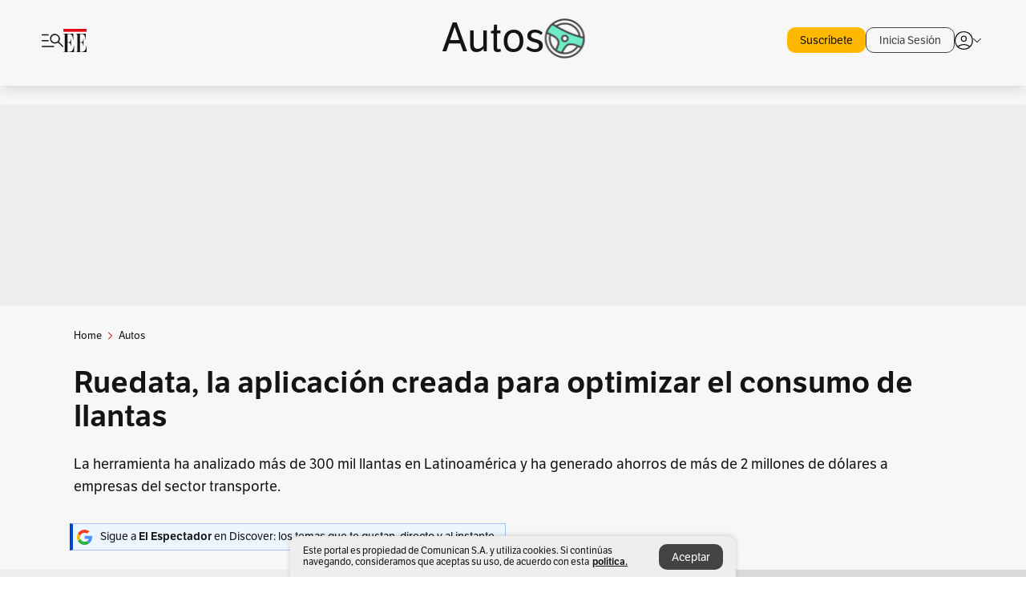

--- FILE ---
content_type: text/html; charset=utf-8
request_url: https://www.elespectador.com/autos/ruedata-la-aplicacion-creada-para-optimizar-el-consumo-de-llantas-article/
body_size: 23129
content:
<!DOCTYPE html><html lang="es"><head><meta charSet="utf-8"/><link as="style" rel="preload" href="https://use.typekit.net/zke3dlb.css"/><link rel="stylesheet" href="https://use.typekit.net/zke3dlb.css"/><link rel="preload" href="/pf/resources/images/logoShort.svg?d=1148" as="image" type="image/svg+xml"/><link rel="stylesheet" href="/pf/dist/css/el-espectador.css?d=1148"/><link rel="stylesheet" href="/pf/resources/dist/newsletterStructure/css/style.css?d=1148"/><meta name="rating" content="general"/><link rel="preload" href="//securepubads.g.doubleclick.net/tag/js/gpt.js" as="script"/><script async="" src="https://cdn.tinypass.com/api/tinypass.min.js"></script><script defer="" src="/pf/resources/scripts/minified/arcads.minified.js?d=1148"></script><script async="" src="/pf/resources/scripts/minified/pianoInit.minified.js?d=1148"></script><script defer="" src="/pf/resources/scripts/minified/pianoScript.minified.js?d=1148"></script><script defer="" src="/pf/resources/scripts/minified/googlePiano.minified.js?d=1148"></script><script defer="" src="/pf/resources/scripts/minified/gtm.minified.js?d=1148"></script><script defer="" src="/pf/resources/scripts/minified/pixel-fb.minified.js?d=1148"></script><script defer="" src="/pf/resources/scripts/minified/teadsCookieless.minified.js?d=1148"></script><title>Ruedata, la aplicación creada para optimizar el consumo de llantas | EL ESPECTADOR</title><meta name="description" content="La herramienta ha analizado más de 300 mil llantas en Latinoamérica y ha generado ahorros de más de 2 millones de dólares a empresas del sector transporte."/><meta name="keywords" content="Ruedata app, Ruedata optimización llantas Colombia, Llantas en Colombia, Ahorro en llantas"/><meta name="news_keywords" content="Ruedata app, Ruedata optimización llantas Colombia, Llantas en Colombia, Ahorro en llantas"/><meta name="cXenseParse:title" content="Ruedata, la aplicación creada para optimizar el consumo de llantas "/><meta name="cXenseParse:author" content="Redacción Autos"/><meta name="cXenseParse:description" content="La herramienta ha analizado más de 300 mil llantas en Latinoamérica y ha generado ahorros de más de 2 millones de dólares a empresas del sector transporte."/><meta name="cXenseParse:keywords" content="autos,ruedata,llantas,app"/><meta name="cXenseParse:pageclass" content="article"/><meta name="cXenseParse:image" content="https://www.elespectador.com/resizer/v2/MBQPQ2Z4FFEK5D7PTOD72KCHTE.jpg?auth=351bbb568e50f26552c51a4b800922e566ca427ec14803ed1b3705f4fc5d222d&amp;width=657&amp;smart=true&amp;quality=60"/><meta name="cXenseParse:publishtime" content="2021-04-19T15:00:00Z"/><meta name="cXenseParse:recs:publishtime" content="2021-04-19T15:00:00Z"/><meta name="cXenseParse:articleid" content="CDUBOPMI5VFKPPOZRSFULD3UPU"/><meta name="cXenseParse:recs:articleid" content="CDUBOPMI5VFKPPOZRSFULD3UPU"/><meta name="cXenseParse:recs:category" content="Autos"/><meta name="cXenseParse:taxonomy" content="/autos"/><meta name="cXenseParse:esp-section" content="Autos"/><meta name="cXenseParse:esp-type" content="article"/><meta name="cXenseParse:url" content="https://www.elespectador.com/autos/ruedata-la-aplicacion-creada-para-optimizar-el-consumo-de-llantas-article/"/><meta name="cXenseParse:esp-tipo_de_contenido" content="Comercial"/><meta name="cXenseParse:esp-modified_time" content="2021-05-01T04:21:29.343-05:00"/><meta name="cXenseParse:esp-author-id" content="Redacción Autos"/><meta name="cXenseParse:esp-author-role" content="Autos"/><meta name="robots" content="follow, index, max-snippet:150, max-image-preview:large  "/><link rel="amphtml" href="https://www.elespectador.com/autos/ruedata-la-aplicacion-creada-para-optimizar-el-consumo-de-llantas-article/?outputType=amp"/><link rel="canonical" href="https://www.elespectador.com/autos/ruedata-la-aplicacion-creada-para-optimizar-el-consumo-de-llantas-article/"/><link rel="alternate" hrefLang="es" href="https://www.elespectador.com/autos/ruedata-la-aplicacion-creada-para-optimizar-el-consumo-de-llantas-article/"/><link rel="alternate" type="application/rss+xml" title="El Espectador - Discover - General" href="https://www.elespectador.com/arc/outboundfeeds/discover/?outputType=xml"/><link rel="alternate" type="application/rss+xml" title="El Espectador - Discover - Autos" href="https://www.elespectador.com/arc/outboundfeeds/discover/category/autos/?outputType=xml"/><meta name="language" content="spanish"/><meta name="genre" content="news"/><meta name="MobileOptimized" content="width"/><meta name="HandheldFriendly" content="true"/><meta name="viewport" content="width=device-width, initial-scale=1"/><meta name="author" content="El Espectador"/><meta property="ps:breadCrumb" content="Inicio"/><meta property="ps:contentTemplate" content="Home"/><meta property="ps:pageName" content="home"/><meta property="og:site_name" content="ELESPECTADOR.COM"/><meta property="og:url" content="https://www.elespectador.com/autos/ruedata-la-aplicacion-creada-para-optimizar-el-consumo-de-llantas-article/"/><meta property="og:title" content="Ruedata, la aplicación creada para optimizar el consumo de llantas "/><meta property="og:description" content="La herramienta ha analizado más de 300 mil llantas en Latinoamérica y ha generado ahorros de más de 2 millones de dólares a empresas del sector transporte."/><meta property="og:image" content="https://www.elespectador.com/resizer/v2/MBQPQ2Z4FFEK5D7PTOD72KCHTE.jpg?auth=351bbb568e50f26552c51a4b800922e566ca427ec14803ed1b3705f4fc5d222d&amp;width=657&amp;smart=true&amp;quality=60"/><meta property="og:country_name" content="Colombia"/><meta property="og:type" content="article"/><meta name="twitter:card" content="summary_large_image"/><meta name="twitter:site" content="@elespectador"/><meta name="twitter:creator" content="@elespectador"/><meta name="twitter:url" content="https://www.elespectador.com/autos/ruedata-la-aplicacion-creada-para-optimizar-el-consumo-de-llantas-article/"/><meta property="twitter:title" content="Ruedata, la aplicación creada para optimizar el consumo de llantas "/><meta property="twitter:description" content="La herramienta ha analizado más de 300 mil llantas en Latinoamérica y ha generado ahorros de más de 2 millones de dólares a empresas del sector transporte."/><meta name="twitter:image" content="https://www.elespectador.com/resizer/v2/MBQPQ2Z4FFEK5D7PTOD72KCHTE.jpg?auth=351bbb568e50f26552c51a4b800922e566ca427ec14803ed1b3705f4fc5d222d&amp;width=657&amp;smart=true&amp;quality=60"/><meta name="twitter:image:alt" content="Ruedata, la aplicación creada para optimizar el consumo de llantas"/><meta property="fb:app_id" content="687966271952902"/><meta property="fb:pages" content="14302129065"/><meta name="dcterms.title" content="ELESPECTADOR.COM"/><meta name="dcterms.type" content="Text"/><meta name="dcterms.identifier" content="https://www.elespectador.com/autos/ruedata-la-aplicacion-creada-para-optimizar-el-consumo-de-llantas-article/"/><meta name="dcterms.format" content="text/html"/><meta name="geo.placename" content="Colombia"/><meta name="geo.position" content="4.6626515162041535;-74.05541002750398"/><meta name="ICBM" content="4.6626515162041535;-74.05541002750398"/><meta name="format-detection" content="telephone=no"/><meta name="distribution" content="global"/><meta name="geo.region" content="CO"/><meta name="EE-adCode" content="D3UPU"/><meta property="article:author" content="El Espectador"/><meta property="article:section" content="Autos"/><meta property="article:published_time" content="2021-04-19T15:00:00Z"/><meta property="article:content_tier" content="free"/><meta name="article:modified_time" content="2021-05-01T04:21:29.343Z"/><meta name="google-signin-client_id" content="430461265313-2jlpt8n23uj7avn6ijfbj0gmto7dgrko.apps.googleusercontent.com"/><script async="" subscriptions-control="manual" src="https://news.google.com/swg/js/v1/swg.js"></script><script async="" src="https://news.google.com/swg/js/v1/swg-gaa.js"></script><script async="" src="/pf/resources/scripts/minified/membranaMedia.minified.js?d=1148"></script><script type="application/javascript" id="polyfill-script">if(!Array.prototype.includes||!(window.Object && window.Object.assign)||!window.Promise||!window.Symbol||!window.fetch){document.write('<script type="application/javascript" src="/pf/dist/engine/polyfill.js?d=1148&mxId=00000000" defer=""><\/script>')}</script><script id="fusion-engine-react-script" type="application/javascript" src="/pf/dist/engine/react.js?d=1148&amp;mxId=00000000" defer=""></script><script id="fusion-engine-combinations-script" type="application/javascript" src="/pf/dist/components/combinations/article.js?d=1148&amp;mxId=00000000" defer=""></script><link rel="icon" href="/pf/resources/images/favicons/logoFavicon.svg?d=1148" type="image/vnd.microsoft.icon"/><link rel="icon" href="/pf/resources/images/favicons/logoFavicon.svg?d=1148" type="image/svg+xml"/><link rel="icon" type="image/svg+xml" href="/pf/resources/images/favicons/logoFavicon-16.svg?d=1148" sizes="16x16"/><link rel="icon" type="image/svg+xml" href="/pf/resources/images/favicons/logoFavicon-32.svg?d=1148" sizes="32x32"/><link rel="icon" type="image/svg+xml" href="/pf/resources/images/favicons/logoFavicon-48.svg?d=1148" sizes="48x48"/><link rel="icon" type="image/svg+xml" href="/pf/resources/images/favicons/logoFavicon-76.svg?d=1148" sizes="76x76"/><link rel="icon" type="image/svg+xml" href="/pf/resources/images/favicons/logoFavicon-96.svg?d=1148" sizes="96x96"/><link rel="apple-touch-icon-precomposed" type="image/png" href="/pf/resources/images/favicons/favicon-EE-120.png?d=1148" sizes="120x120"/><link rel="apple-touch-icon-precomposed" type="image/png" href="/pf/resources/images/favicons/favicon-EE-152.png?d=1148" sizes="152x152"/><link rel="apple-touch-icon-precomposed" type="image/png" href="/pf/resources/images/favicons/favicon-EE-167.png?d=1148" sizes="167x167"/><link rel="apple-touch-icon-precomposed" type="image/png" href="/pf/resources/images/favicons/favicon-EE-180.png?d=1148" sizes="180x180"/><link rel="icon" type="image/svg+xml" href="/pf/resources/images/favicons/logoFavicon-192.svg?d=1148" sizes="192x192"/><link rel="manifest" href="/manifest.json"/><script defer="" src="https://cdnjs.cloudflare.com/ajax/libs/crypto-js/4.0.0/core.js" integrity="sha256-kZdkZhqgFNaGr6uXhjDI1wJie4rPdXuwZIwGvbkmxAI= sha384-16NHxQ56nk9L6mYJEMueErCQy3apXT3t+s3Zln/9Cb5r65PyVoyYWc1Xis2AyLeO sha512-juG4T5LbIw5oIaxRM4SsstO0WEuz3c6BwPhhzgIXvy98OM7UiZsvzCcTz7Is0zGHHIBPaDkCvJ3++uUqBFkRUg==" crossorigin="anonymous"></script><script defer="" src="https://cdnjs.cloudflare.com/ajax/libs/crypto-js/4.0.0/md5.min.js" integrity="sha256-HX0j5mAQX1PZWyNi/7GYv7G27BRBRlmNKXHbGv4fUYg= sha384-8grjJYqm7LKLYU+wyJNSF5VuUdBkO2nhlP5uc1Yucc9Q1UfngglfeZonVNCLIoCR sha512-VLDQac8zlryHkFvL1HIH9KKjkPNdsNLEXM/vImKGMaNkEXbNtb+dyhnyXFkxai1RVNtwrD5L7vffgtzYzeKI3A==" crossorigin="anonymous"></script><div id="fusion-static-enter:custom-structured-data" style="display:none" data-fusion-component="custom-structured-data"></div><script type="application/ld+json">{
    "@context": "https://schema.org",
    "@type":"Organization",
    "name":"El Espectador",
    "url":"https://www.elespectador.com",
    "logo":{
      "@type":"ImageObject",
      "url":"/pf/resources/images/favicons/favicon-EE-152.png?d=1148",
      "width":"300"
    },
    "contactPoint": {
      "@type": "ContactPoint",
      "telephone": "018000510903",
      "contactType": "Servicio al cliente"
    },
    "sameAs":[
      "https://www.facebook.com/elespectadorcom",
      "https://twitter.com/elespectador",
      "https://www.instagram.com/elespectador/",
      "https://www.youtube.com/user/Elespectadorcom?sub_confirmation=1"
    ]}
    </script><script type="application/ld+json">{
  "@context": "http://schema.org",
  "@type": "WebSite",
  "name": "El Espectador",
  "url": "https://www.elespectador.com",
  "sameAs":[
    "https://www.facebook.com/elespectadorcom",
    "https://twitter.com/elespectador",
    "https://www.instagram.com/elespectador/",
    "https://www.youtube.com/user/Elespectadorcom?sub_confirmation=1"
  ]
  ,
      "potentialAction": {
        "@type": "SearchAction",
        "target": "https://www.elespectador.com/buscador/{q}",
        "query-input": "required name=q"
      }
}</script><div id="fusion-static-exit:custom-structured-data" style="display:none" data-fusion-component="custom-structured-data"></div><script src="https://jsc.mgid.com/site/939125.js" async=""></script><script defer="" src="/pf/resources/scripts/minified/adsmovil.minified.js?d=1148"></script><script type="application/json">var params = {
    'email':'',
    'phone': '',
    'puid': ''
}
adsmovil.Init(params);</script><script defer="" src="/pf/resources/scripts/minified/ssm.minified.js?d=1148"></script><script async="" src="https://a.teads.tv/analytics/tag.js"></script>
<script>(window.BOOMR_mq=window.BOOMR_mq||[]).push(["addVar",{"rua.upush":"false","rua.cpush":"false","rua.upre":"false","rua.cpre":"false","rua.uprl":"false","rua.cprl":"false","rua.cprf":"false","rua.trans":"","rua.cook":"false","rua.ims":"false","rua.ufprl":"false","rua.cfprl":"false","rua.isuxp":"false","rua.texp":"norulematch","rua.ceh":"false","rua.ueh":"false","rua.ieh.st":"0"}]);</script>
                              <script>!function(e){var n="https://s.go-mpulse.net/boomerang/";if("False"=="True")e.BOOMR_config=e.BOOMR_config||{},e.BOOMR_config.PageParams=e.BOOMR_config.PageParams||{},e.BOOMR_config.PageParams.pci=!0,n="https://s2.go-mpulse.net/boomerang/";if(window.BOOMR_API_key="GRJMD-A2LGW-55R3Y-KNEZE-U6B3Q",function(){function e(){if(!o){var e=document.createElement("script");e.id="boomr-scr-as",e.src=window.BOOMR.url,e.async=!0,i.parentNode.appendChild(e),o=!0}}function t(e){o=!0;var n,t,a,r,d=document,O=window;if(window.BOOMR.snippetMethod=e?"if":"i",t=function(e,n){var t=d.createElement("script");t.id=n||"boomr-if-as",t.src=window.BOOMR.url,BOOMR_lstart=(new Date).getTime(),e=e||d.body,e.appendChild(t)},!window.addEventListener&&window.attachEvent&&navigator.userAgent.match(/MSIE [67]\./))return window.BOOMR.snippetMethod="s",void t(i.parentNode,"boomr-async");a=document.createElement("IFRAME"),a.src="about:blank",a.title="",a.role="presentation",a.loading="eager",r=(a.frameElement||a).style,r.width=0,r.height=0,r.border=0,r.display="none",i.parentNode.appendChild(a);try{O=a.contentWindow,d=O.document.open()}catch(_){n=document.domain,a.src="javascript:var d=document.open();d.domain='"+n+"';void(0);",O=a.contentWindow,d=O.document.open()}if(n)d._boomrl=function(){this.domain=n,t()},d.write("<bo"+"dy onload='document._boomrl();'>");else if(O._boomrl=function(){t()},O.addEventListener)O.addEventListener("load",O._boomrl,!1);else if(O.attachEvent)O.attachEvent("onload",O._boomrl);d.close()}function a(e){window.BOOMR_onload=e&&e.timeStamp||(new Date).getTime()}if(!window.BOOMR||!window.BOOMR.version&&!window.BOOMR.snippetExecuted){window.BOOMR=window.BOOMR||{},window.BOOMR.snippetStart=(new Date).getTime(),window.BOOMR.snippetExecuted=!0,window.BOOMR.snippetVersion=12,window.BOOMR.url=n+"GRJMD-A2LGW-55R3Y-KNEZE-U6B3Q";var i=document.currentScript||document.getElementsByTagName("script")[0],o=!1,r=document.createElement("link");if(r.relList&&"function"==typeof r.relList.supports&&r.relList.supports("preload")&&"as"in r)window.BOOMR.snippetMethod="p",r.href=window.BOOMR.url,r.rel="preload",r.as="script",r.addEventListener("load",e),r.addEventListener("error",function(){t(!0)}),setTimeout(function(){if(!o)t(!0)},3e3),BOOMR_lstart=(new Date).getTime(),i.parentNode.appendChild(r);else t(!1);if(window.addEventListener)window.addEventListener("load",a,!1);else if(window.attachEvent)window.attachEvent("onload",a)}}(),"".length>0)if(e&&"performance"in e&&e.performance&&"function"==typeof e.performance.setResourceTimingBufferSize)e.performance.setResourceTimingBufferSize();!function(){if(BOOMR=e.BOOMR||{},BOOMR.plugins=BOOMR.plugins||{},!BOOMR.plugins.AK){var n=""=="true"?1:0,t="",a="ck6ndyyxzcoiw2lrwopa-f-9690c6854-clientnsv4-s.akamaihd.net",i="false"=="true"?2:1,o={"ak.v":"39","ak.cp":"927404","ak.ai":parseInt("594085",10),"ak.ol":"0","ak.cr":9,"ak.ipv":4,"ak.proto":"h2","ak.rid":"748885a","ak.r":44268,"ak.a2":n,"ak.m":"dscr","ak.n":"ff","ak.bpcip":"18.188.209.0","ak.cport":46388,"ak.gh":"23.192.164.139","ak.quicv":"","ak.tlsv":"tls1.3","ak.0rtt":"","ak.0rtt.ed":"","ak.csrc":"-","ak.acc":"","ak.t":"1769059230","ak.ak":"hOBiQwZUYzCg5VSAfCLimQ==o0WyughoxRs2m5fVQ/PhI5TysAdZzjNiB8gv1KcDq7eVUE5Y5p97NmvULHplpzfUqIx7DcWMcVfhIvL5N0ZnJMaVPw+VvCG4lkOLHAWGLBTsZlla9lFOmsrbtQQFoM1Dpcd9AsDt2vxm62BuPNE3oikcfhBbHg/UmV7Udezlgphtp755FznOVAzqHQya9mkIVypRcvlqCuwoe/ZRcQXNOHTQ8thumxCk6LAJ/wrjQOmkBcF7rGIKi9pFjWoGF2vQJ5NDHlVvpdjkv5UJ5aze47wSc+YewVS3KD6Hu1JzgMMBFethG8o2wQS+VoxVH91Mvpy8KFwipP006oi3NC9kxg4NarZ8U/H1zPdfXe33gFKRIYbuD9kQLs9oGjrL9R/apZ+rx92IEN3TfTe3VFF38icZ+w1jDaCvNhktpwmNX3o=","ak.pv":"62","ak.dpoabenc":"","ak.tf":i};if(""!==t)o["ak.ruds"]=t;var r={i:!1,av:function(n){var t="http.initiator";if(n&&(!n[t]||"spa_hard"===n[t]))o["ak.feo"]=void 0!==e.aFeoApplied?1:0,BOOMR.addVar(o)},rv:function(){var e=["ak.bpcip","ak.cport","ak.cr","ak.csrc","ak.gh","ak.ipv","ak.m","ak.n","ak.ol","ak.proto","ak.quicv","ak.tlsv","ak.0rtt","ak.0rtt.ed","ak.r","ak.acc","ak.t","ak.tf"];BOOMR.removeVar(e)}};BOOMR.plugins.AK={akVars:o,akDNSPreFetchDomain:a,init:function(){if(!r.i){var e=BOOMR.subscribe;e("before_beacon",r.av,null,null),e("onbeacon",r.rv,null,null),r.i=!0}return this},is_complete:function(){return!0}}}}()}(window);</script></head><body class=""><noscript><iframe src="https://www.googletagmanager.com/ns.html?id=GTM-5FQVPR" title="Tag manager no script" height="0" width="0" style="display:none;visibility:hidden"></iframe></noscript><div id="fusion-app"><div id="containerNoAdsLayout" class="Site_skin "><div class="Auth"></div><div class="OneSignal"></div><div><div><style>.onesignal-slidedown-container {
    display: none !important;
  }
  </style><div class="Modal-hide"><div class="Modal-Container"><div id=""><div><div id="notificationPopup"><div class="Modal-Container"><div><img class="Modal-Image" src="/pf/resources/images/logoShortLight.svg?d=1148" alt="Logo El Espectador"/></div><div><div class="Modal-Text">No te pierdas ningún acontecimiento, accede a nuestras notificaciones</div><div class="Modal-ContainerButton"><button class="Button Button_text Button_ Button_text_" type="button">No, gracias</button><div class="onesignal-customlink-container"></div></div></div></div></div></div></div></div></div></div></div><header id="header-layout_branded"><div class="Header Header-TopBar Header_brandedSite  "><div class="Header-Content"><div class="BurgerMenu-OpenButton"><svg viewBox="0 0 1024 1024" style="display:inline-block;stroke:currentColor;fill:currentColor"><path d="M28.158 828.615c-37.317 1.365-37.772-58.706 0-57.341h537.91c37.317-1.365 37.772 58.706 0 57.341h-537.91zM28.158 552.834c-37.317 1.365-37.772-58.706 0-57.341h277.601c15.928 0 29.125 12.743 28.67 28.67 0 15.928-12.743 29.125-28.67 28.67h-277.601zM28.158 277.053c-37.317 1.365-37.772-58.706 0-57.341h277.601c15.928 0 29.125 12.743 28.67 28.67 0 15.928-12.743 29.125-28.67 28.67h-277.601zM627.959 658.869c-201.147 9.557-314.463-258.943-165.195-394.559 194.776-202.513 531.539 84.191 348.594 304.907l203.423 200.237c12.743 10.467 11.832 29.58 0 40.957-10.467 11.377-29.58 10.467-40.957 0l-203.423-200.237c-40.957 30.946-91.472 49.149-142.897 49.149zM627.959 601.528c48.694 0 90.562-16.838 124.693-50.514s51.425-74.634 51.425-122.872c0-48.239-17.293-89.197-51.425-122.872s-75.999-50.514-124.693-50.514-90.562 16.838-124.693 50.514c-34.131 33.676-51.425 74.634-51.425 122.872s17.293 89.197 51.425 122.872c34.131 33.676 75.999 50.514 124.693 50.514z"></path></svg></div><div class="Header-Logo "><a href="/" rel="noreferrer"><picture class="Header-LogoImage"><img src="/pf/resources/images/logoShort.svg?d=1148" alt="Elespectador.com: Últimas noticias de Colombia y el mundo" width="29" height="29"/></picture></a></div><div class="Header-ContainerUser"><div class="Header-User" id="UserAvatarContainer"><div class="Header-UserContainer"><div class="Header-Anon "><svg class="Header-AvatarCircle" viewBox="0 0 1024 1024" style="display:inline-block;stroke:currentColor;fill:currentColor"><path d="M177.79 824.384c190.977-148.689 469.712-148.689 660.689 0 276.462-268.732 58.657-784.824-330.117-767.545-388.774-17.279-607.034 499.268-330.572 767.545zM507.908 586.117c-224.171 2.274-224.171-343.758 0-341.485 224.171-2.274 224.171 343.758 0 341.485zM507.908 1024.455c-677.513-16.824-677.513-1007.631 0-1024 677.513 16.824 677.513 1007.631 0 1024zM507.908 967.616c100.49 0.455 211.893-37.741 286.465-102.764-155.964-127.318-417.876-130.046-572.931 0 74.572 65.023 185.975 103.673 286.465 102.764zM507.908 529.279c148.234 4.092 148.234-231.901 0-227.808-148.234-4.092-148.234 231.901 0 227.808z"></path></svg><svg class="Header-Arrow " viewBox="0 0 422 1024" style="display:inline-block;stroke:currentColor;fill:currentColor"><path d="M336.696 512.431l-321.106-321.106c-35.676-32.942 19.56-91.257 53.521-53.521l331.738 331.738c12.684 12.684 17.846 25.385 17.846 42.877 0 17.151-5.146 30.19-17.846 42.877l-331.738 331.738c-32.942 35.338-91.257-19.56-53.521-53.521l321.106-321.106z"></path></svg></div></div></div></div></div><div class="Header-brandNav"><a href="/autos" class="Header-BrandedContainer"><div class="Header-BrandedLogo "><p class="Header-BrandedName">Autos</p><div class="Header-LogoContainer Header-LogoContainer_noBorder" style="width:25px;height:25px"></div></div></a></div><div class="Header-ScrollProgressBar Header-ScrollProgressBar_hide"><div class="Header-ScrollProgressBarFill" style="width:0%"></div></div></div><div class="Header-BrandPlaceholder"></div><div class="Ads_megaBannerTopContainer Ads_megaBannerTopContainerArticle"><div><div id="fallBackAdContainer" class="Ads_megaBannerTopFallBackContainer"><div id="fallBackAd" class="Ads_megaBannerTopFallBack">Publicidad</div></div></div></div><div class="StickyAd StickyAd_showAd  "><div id="closeSticky"><div class="StickyAd-closeAd StickyAd-closeAd_showAd"><span><svg class="StickyAd-Icon " viewBox="0 0 1024 1024" style="display:inline-block;stroke:currentColor;fill:currentColor"><path d="M507.453 552.469l184.611 184.611c10.913 10.913 29.101 11.822 40.469 0 12.277-11.822 12.277-28.647 0-40.469l-184.611-184.611 184.611-184.611c10.913-10.913 11.822-29.101 0-40.469-11.822-12.277-28.647-12.277-40.469 0l-184.611 184.611-184.611-184.611c-5.141-5.26-12.307-8.522-20.234-8.522s-15.094 3.262-20.229 8.517l-0.005 0.005c-12.277 11.822-12.277 28.647 0 40.469l184.611 184.611-184.611 184.611c-10.913 10.913-11.822 29.101 0 40.469 11.822 12.277 28.647 12.277 40.469 0l184.611-184.611zM507.453 1024.455c-677.059-20.007-677.059-1003.993 0-1024 677.059 20.007 677.059 1003.993 0 1024zM507.453 967.616c126.863 0 234.629-44.107 322.842-132.32s132.32-195.979 132.32-322.842-44.107-234.629-132.32-322.842-195.979-132.32-322.842-132.32-234.629 44.107-322.842 132.32-132.32 195.979-132.32 322.842 44.107 234.629 132.32 322.842 195.979 132.32 322.842 132.32z"></path></svg></span></div></div><div class="StickyAd-adWrapper" id="StickyContainer"></div></div><div class="PianoContainer-UserMenu"></div></header><div class="Container  Container_article"><div id="onlive-layout" class="GlobalContainer Layout-Container 
          
          "><div></div></div><div id="main-layout" class="
            GlobalContainer Layout-Container "><section id=""><div><script type="application/ld+json">{
    "@context": "https://schema.org",
    "@type": "BreadcrumbList",
    "itemListElement": [
      {
        "@type": "ListItem",
        "position": 0,
        "item":
        {
          "@id": "/",
          "name": "Home"
        }
      },
      
          {
            "@type": "ListItem",
            "position": 1,
            "item":
            {
              "@id": "/autos",
              "name": "Autos"
            }
          }
    ]
  }</script><div class="Breadcrumb   "><div class="Breadcrumb-Container"><span class="Breadcrumb-Text"><a href="/"><h3>Home</h3></a></span><span class="Breadcrumb-Text Breadcrumb-SectionText"><svg class="Breadcrumb Breadcrumb-Icon" viewBox="0 0 422 1024" style="display:inline-block;stroke:currentColor;fill:currentColor"><path d="M336.696 512.431l-321.106-321.106c-35.676-32.942 19.56-91.257 53.521-53.521l331.738 331.738c12.684 12.684 17.846 25.385 17.846 42.877 0 17.151-5.146 30.19-17.846 42.877l-331.738 331.738c-32.942 35.338-91.257-19.56-53.521-53.521l321.106-321.106z"></path></svg><a href="/autos/"><div class="">Autos</div></a></span></div></div></div><div class="ArticleHeader ArticleHeader_article
        "><h1 class="Title ArticleHeader-Title">Ruedata, la aplicación creada para optimizar el consumo de llantas </h1><h2 class="ArticleHeader-Hook"><div>La herramienta ha analizado más de 300 mil llantas en Latinoamérica y ha generado ahorros de más de 2 millones de dólares a empresas del sector transporte.</div></h2><a href="https://profile.google.com/cp/CgkvbS8wOTFneHk" class="BannerAlert BannerAlert_google  "><svg class="BannerAlert-Icon" viewBox="0 0 1024 1024" style="display:inline-block;stroke:currentColor;fill:currentColor"><path d="M665.19 773.325c58.982-34.406 106.086-90.112 129.434-154.829h-272.384v-202.342h490.291c35.635 188.416-35.635 373.555-181.453 493.568l-165.478-136.397z" fill="rgb(81, 142, 247)"></path><path d="M665.19 773.325l165.478 136.397c-248.218 203.981-620.134 124.109-769.229-156.877l163.43-134.349c63.898 176.128 279.347 248.218 440.32 154.829z" fill="rgb(41, 179, 70)"></path><path d="M222.413 411.648l-165.478-133.939c133.939-263.373 465.306-357.581 719.258-203.571 8.192 4.915 58.163 38.502 58.982 43.418l-2.048 4.506-162.202 132.301c-138.035-87.654-323.174-46.285-412.877 89.293-11.469 17.203-29.082 49.152-35.226 67.994z" fill="rgb(251, 64, 29)"></path><path d="M222.413 411.648c-20.89 60.621-19.661 146.637 2.458 206.848l-163.43 134.349c-79.872-150.323-82.33-323.174-4.506-475.136l165.478 134.349z" fill="rgb(250, 186, 1)"></path></svg><div class="BannerAlert-Text"><span>Sigue a </span><span class="BannerAlert-Text_semibold">El Espectador</span><span> en Discover: los temas que te gustan, directo y al instante.</span></div></a><div class="ArticleHeader-ContainerSocial"><div class="ArticleHeader-ContainerInfo"><div class="ArticleHeader-ContainerAuthor"><div class="ArticleHeader-Author"><a href="/autores/Redacción Autos">Redacción Autos</a></div><div class="Datetime ArticleHeader-Date">19 de abril de 2021 - 03:00 p. m.</div></div></div><div class="SocialMedia "><div class="SocialMedia_share"><div class="SocialMedia-shareIcon"><div class="PopUpShare "><a href=""><svg class="SocialMedia-Icon" viewBox="0 0 1476 1024" style="display:inline-block;stroke:currentColor;fill:currentColor"><path d="M499.144 480.391c-133.72-3.483-253.532 115.83-250.049 250.049v178.467c1.488 46.732-73.080 46.732-71.582 0v-178.467c-4.473-172.996 148.137-325.614 321.133-321.133h684.031l-266.951-267.45c-36.29-31.818 19.388-85.010 50.707-50.707 9.444 17.899 357.423 334.061 330.582 353.948 27.834 18.39-322.63 337.046-330.582 353.948-31.319 35.791-85.010-19.388-51.206-50.707l267.45-267.45h-683.537z"></path></svg><span class="PopUpShare-Text">Compartir</span></a><div class="PopUpShare-Box false"><div class="PopUpShare-Box_share"><span><svg url="https://www.elespectador.com/autos/ruedata-la-aplicacion-creada-para-optimizar-el-consumo-de-llantas-article//?utm_source=interno&amp;utm_medium=boton&amp;utm_campaign=share_content&amp;utm_content=boton_copiar_articulos" viewBox="0 0 1023 1024" style="display:inline-block;stroke:currentColor;fill:currentColor"><path d="M480.997 846.401c-193.23 201.753-505.448-110.823-303.697-303.697l113.305-113.305c23.446-24.859 62.518 13.499 37.298 37.298-51.145 58.608-170.144 137.821-160.554 228.038-6.036 140.305 181.86 217.379 276.343 114.733l113.305-113.305c23.446-25.216 62.518 13.856 37.298 37.298l-113.305 113.305zM419.543 641.451c-5.323 5.323-11.366 7.82-18.466 7.82s-13.499-2.483-18.823-7.82-7.82-11.366-7.82-18.466 2.483-13.499 7.82-18.466l223.415-223.415c5.323-5.323 11.366-7.82 18.466-7.82s13.499 2.483 18.823 7.82 7.82 11.366 7.82 18.466-2.483 13.499-7.82 18.466l-223.415 223.415zM734.957 592.79c-23.446 24.859-62.518-13.499-37.298-37.298l113.305-113.305c149.895-149.895-79.214-378.991-229.454-229.454l-113.305 113.305c-23.446 25.216-62.518-13.856-37.298-37.298l113.305-113.305c79.916-84.18 223.772-84.18 303.697 0 84.18 79.916 84.18 223.772 0 303.697l-113.305 113.305z"></path></svg>Copiar link</span></div><div class="PopUpShare-Box_share"><button aria-label="twitter" class="react-share__ShareButton" style="background-color:transparent;border:none;padding:0;font:inherit;color:inherit;cursor:pointer"><svg class="SocialMedia-Icon_share" viewBox="0 0 1024 1024" style="display:inline-block;stroke:currentColor;fill:currentColor"><path d="M155.566 176.768l276.5 369.906-278.22 300.558h62.753l243.544-263.31 196.846 263.31h213.176l-292.261-390.526 259.304-279.938h-62.753l-224.345 242.392-181.373-242.392h-213.176zM247.821 222.896h97.994l432.362 578.209h-97.994l-432.362-578.209z"></path></svg></button><span>X</span></div><div class="PopUpShare-Box_share"><button aria-label="facebook" class="react-share__ShareButton" style="background-color:transparent;border:none;padding:0;font:inherit;color:inherit;cursor:pointer"><svg class="SocialMedia-Icon_share" viewBox="0 0 1024 1024" style="display:inline-block;stroke:currentColor;fill:currentColor"><path d="M431.718 557.963h-7.548q-41.545 0-83.032 0c-14.248 0-19.31-5.12-19.31-19.427q0-55.296 0-110.592c0-14.131 5.383-19.573 19.427-19.573h90.463v-80.223c-0.058-1.789-0.090-3.893-0.090-6.004 0-35.463 9.242-68.767 25.448-97.635l-0.519 1.006c18.196-31.379 46.465-55.204 80.308-67.313l1.056-0.33c20.012-7.313 43.117-11.543 67.209-11.543 0.883 0 1.764 0.006 2.644 0.017l-0.134-0.001q44.822 0 89.644 0c12.815 0 18.52 5.705 18.52 18.608q0 51.99 0 103.98c0 13.078-5.442 18.344-18.608 18.432-24.459 0.263-48.976 0-73.406 1.083-0.707-0.052-1.531-0.081-2.363-0.081-12.838 0-24.032 7.037-29.936 17.465l-0.089 0.171c-3.010 5.801-4.934 12.611-5.32 19.829l-0.005 0.124c-0.556 27.034-0.234 54.126-0.234 82.183h105.326c14.921 0 20.041 5.12 20.041 20.129q0 54.945 0 109.978c0 14.629-4.798 19.485-19.836 19.544h-105.911v296.55c0 15.828-4.974 20.86-20.48 20.86h-114.103c-13.78 0-19.134-5.383-19.134-19.105v-298.423z"></path></svg></button><span>Facebook</span></div><div class="PopUpShare-Box_share"><button aria-label="whatsapp" class="react-share__ShareButton" style="background-color:transparent;border:none;padding:0;font:inherit;color:inherit;cursor:pointer"><svg class="SocialMedia-Icon_share" viewBox="0 0 1026 1024" style="display:inline-block;stroke:currentColor;fill:currentColor"><path d="M512 73.728c241.664 0 438.272 196.608 438.272 438.272s-196.608 438.272-438.272 438.272c-74.547 0-147.866-18.842-212.173-54.886l-25.395-13.926-28.262 6.963-149.504 36.454 33.997-158.515 5.734-26.214-12.698-23.757c-33.587-63.488-50.381-131.891-50.381-203.981 0.41-242.074 197.018-438.682 438.682-438.682zM512 0c-282.624 0-512 229.376-512 512 0 86.016 21.299 167.117 58.982 238.387l-58.982 273.613 263.782-64.307c73.318 40.96 158.106 64.307 248.218 64.307 282.624 0 512-229.376 512-512s-229.376-512-512-512z"></path><path d="M512 581.222c-55.296-45.466-137.626-99.123-90.112-164.25 25.395-51.2-40.55-176.128-105.677-127.795-208.077 182.682 373.555 580.403 433.766 362.496 16.794-44.646-31.949-68.813-65.946-81.51-78.234-24.166-70.042 99.123-172.032 10.65z"></path></svg></button><span>Whatsapp</span></div><div class="PopUpShare-Box_share"><button aria-label="linkedin" class="react-share__ShareButton" style="background-color:transparent;border:none;padding:0;font:inherit;color:inherit;cursor:pointer"><svg class="SocialMedia-Icon_share" viewBox="0 0 1024 1024" style="display:inline-block;stroke:currentColor;fill:currentColor"><path d="M576.154 1024h-212.862v-673.49c0-6.391 0.492-10.815 8.849-10.815 64.891 0.983 130.274-1.966 195.165 0.983v93.404c90.454-158.295 381.481-151.904 436.048 33.429 44.735 177.467 13.765 374.107 22.614 555.998h-212.862v-343.627c3.933-75.706-16.223-179.434-112.576-171.568-102.253-1.966-129.782 93.404-124.866 178.942v336.253z"></path><path d="M17.698 340.678h211.879v683.322h-211.879z"></path><path d="M246.783 123.391c2.458 160.261-249.241 160.261-246.783 0 0-68.332 55.059-123.391 123.391-123.391 0.381-0.004 0.83-0.007 1.281-0.007 67.441 0 122.113 54.672 122.113 122.113 0 0.279-0.001 0.558-0.003 0.836l0-0.043z"></path></svg></button><span>LinkedIn</span></div><div class="PopUpShare-Box_share"><button aria-label="email" class="react-share__ShareButton" style="background-color:transparent;border:none;padding:0;font:inherit;color:inherit;cursor:pointer"><svg class="SocialMedia-Icon_share" viewBox="0 0 1024 1024" style="display:inline-block;stroke:currentColor;fill:currentColor"><path d="M797.318 283.809c11.392 0 20.941 9.239 20.941 20.941v414.502c0 11.392-9.239 20.941-20.941 20.941h-570.944c-11.564 0-20.941-9.377-20.941-20.941v0-414.502c0-11.392 9.239-20.941 20.941-20.941h571.248zM797.625 243.775h-571.248c-33.569 0-60.976 27.407-60.976 60.976v414.502c0 33.569 27.407 60.976 60.976 60.976h571.248c33.569 0 60.976-27.407 60.976-60.976v-414.502c0-33.569-27.407-60.976-60.976-60.976z"></path><path d="M200.508 289.045l311.648 202.938 306.411-198.010" fill="none" stroke-linejoin="miter" stroke-linecap="butt" stroke-miterlimit="10" stroke-width="76.41791044776119"></path></svg></button><span>Correo electrónico</span></div></div></div></div><div title="Guardar artículo"><div class="Bookmark   "><svg class="SocialMedia-Icon" viewBox="0 0 592 1024" style="display:inline-block;stroke:currentColor;fill:currentColor"><path d="M40.757 198.221l7.844 638.467 247.543-90.669 247.859 90.669 14.747-638.467h-517.988z" fill="none"></path><path d="M296.148 779.903l-179.46 77.179c-25.729 10.981-50.51 9.099-73.727-6.277s-34.822-37.022-34.822-64.634v-548.738c0-21.963 7.532-40.476 22.279-55.219s33.259-22.279 55.219-22.279h420.727c21.963 0 40.476 7.532 55.219 22.279s22.279 33.259 22.279 55.219v548.421c0 27.607-11.607 49.256-34.822 64.634s-47.692 17.57-73.727 6.277l-179.46-77.179zM506.667 207.947h-420.727c-29.495 4.082-29.495 29.495-29.495 29.495v546.543s0 37.966 41.415 27.607l198.289-85.651 198.289 85.651s37.966 10.665 41.415-27.607v-546.543c-0.939-23.841-29.495-29.495-29.495-29.495z"></path></svg><div class="Bookmark-Text">Guardar</div></div></div><div class="SocialMedia-CommentCounter false"><a href="#comments"><svg class="SocialMedia-Icon" viewBox="0 0 1210 1024" style="display:inline-block;stroke:currentColor;fill:currentColor"><path d="M777.548 203.929c112.553 0 203.795 91.239 203.795 203.795v0 37.361c0.001 0.173 0.001 0.373 0.001 0.576 0 95.536-65.976 175.658-154.852 197.293l-1.39 0.287-19.023 4.482-76.289 76.289v-75.132h-297.332c-112.553 0-203.795-91.239-203.795-203.795v0-37.361c0-112.553 91.239-203.795 203.795-203.795v0zM777.548 136h-345.089c-150.069 0-271.724 121.655-271.724 271.724v0 37.361c0 150.069 121.655 271.724 271.724 271.724v0h229.605v171.185l178.658-178.658c120.519-29.53 208.536-136.613 208.549-264.25v-37.363c0-150.069-121.655-271.724-271.724-271.724v0z"></path></svg><span>Comentar (0)</span></a></div><a class="SocialMedia_whatsappChanel" href="https://whatsapp.com/channel/0029VZzbXdXLSmbdQGUY8H02" id="Whatsapp-Icon"><svg class="SocialMedia-Icon SocialMedia_whatsapp article" viewBox="0 0 1026 1024" style="display:inline-block;stroke:currentColor;fill:currentColor"><path d="M512 73.728c241.664 0 438.272 196.608 438.272 438.272s-196.608 438.272-438.272 438.272c-74.547 0-147.866-18.842-212.173-54.886l-25.395-13.926-28.262 6.963-149.504 36.454 33.997-158.515 5.734-26.214-12.698-23.757c-33.587-63.488-50.381-131.891-50.381-203.981 0.41-242.074 197.018-438.682 438.682-438.682zM512 0c-282.624 0-512 229.376-512 512 0 86.016 21.299 167.117 58.982 238.387l-58.982 273.613 263.782-64.307c73.318 40.96 158.106 64.307 248.218 64.307 282.624 0 512-229.376 512-512s-229.376-512-512-512z"></path><path d="M512 581.222c-55.296-45.466-137.626-99.123-90.112-164.25 25.395-51.2-40.55-176.128-105.677-127.795-208.077 182.682 373.555 580.403 433.766 362.496 16.794-44.646-31.949-68.813-65.946-81.51-78.234-24.166-70.042 99.123-172.032 10.65z"></path></svg><div class="Bookmark-Text">Únete</div></a></div></div></div></div><div class="Layout-Divisions"><div class="Article Article_article"><div class="Article_article
          "><div class=" "><section class="pure-u-xl-8-12"><article><div class="Article-Content 
        
        no-paywall    "><script type="application/ld+json">{
      "@context": "https://schema.org",
      "@type": "NewsArticle",
      "mainEntityOfPage": {
        "@type": "WebPage",
        "@id": "https://www.elespectador.com/autos/ruedata-la-aplicacion-creada-para-optimizar-el-consumo-de-llantas-article/"
      },      
    "mainEntity": {
              "@type": "ItemList",
              "itemListElement": [
      {
          "@type": "ListItem",
          "position": 0,
          "item":
          {
            "@type":"WebPage",
            "@id": "https://www.elespectador.com/tags/autos/",
            "name": "Autos"
          }
        },{
          "@type": "ListItem",
          "position": 1,
          "item":
          {
            "@type":"WebPage",
            "@id": "https://www.elespectador.com/tags/ruedata/",
            "name": "Ruedata"
          }
        },{
          "@type": "ListItem",
          "position": 2,
          "item":
          {
            "@type":"WebPage",
            "@id": "https://www.elespectador.com/tags/llantas/",
            "name": "Llantas"
          }
        },{
          "@type": "ListItem",
          "position": 3,
          "item":
          {
            "@type":"WebPage",
            "@id": "https://www.elespectador.com/tags/app/",
            "name": "APP"
          }
        }
    ]},  
      "headline": "Ruedata, la aplicación creada para optimizar el consumo de llantas ",
      "alternativeHeadline": "Ruedata, la aplicación creada para optimizar el consumo de llantas ",
      "articleSection": "Autos",
      "url": "https://www.elespectador.com/autos/ruedata-la-aplicacion-creada-para-optimizar-el-consumo-de-llantas-article/",
      "image": ["https://cloudfront-us-east-1.images.arcpublishing.com/elespectador/MBQPQ2Z4FFEK5D7PTOD72KCHTE.jpg"],
      "datePublished": "2021-04-19T10:00:00-05:00",
      "dateModified": "2021-04-30T23:21:29-05:00",
      "author": [
         {
                      "@type": "Person",
                      "name":"Redacción Autos"
                      ,"url":"https://www.elespectador.com/autores/Redacción Autos/"
                    }
      ],
       "publisher": {
        "@id": "https://www.elespectador.com",
        "@type": "NewsMediaOrganization",
        "name": "El Espectador",
        "logo": {
          "@type": "ImageObject",
          "url": "https://www.elespectador.com/pf/resources/images/favicons/favicon-EE-152.png?d=1148"
        }
      },
      "description": "La herramienta ha analizado más de 300 mil llantas en Latinoamérica y ha generado ahorros de más de 2 millones de dólares a empresas del sector transporte.",
      "isAccessibleForFree":"true"
      ,"articleBody":"La pandemia golpeó las industrias en Colombia y el sector transporte no fue la excepción. Por ejemplo, según cifras del Registro Nacional de Despacho de Carga (RNDC), en el último año, el transporte de carga registró una caída del 8,1 % en el total de toneladas movilizadas en el país, pasando de cargar 118,24 millones de toneladas en el 2019 a 108,66 en el 2020. Lea también: En fotos: la historia de Subaru en Colombia Esta situación ha generado un desafío enorme para las empresas del sector en materia de ahorro, ya que si bien el coronavirus afectó su operación, estas necesitan seguir en pie de marcha e implementar mecanismos que alivien su bolsillo y mejoren sus finanzas en medio de esta coyuntura. Más de Autos: 5 novedades del nuevo Ford Bronco, el todoterreno compacto que llegó a Colombia Pensando en esto, un grupo de jóvenes emprendedores ha creado una plataforma de administración de llantas que, apalancada en la analítica de datos y el machine learning, le ayuda a las empresas a optimizar la vida útil de las llantas de sus vehículos y con ello, ahorrar gastos relacionados con estas. Se trata de Ruedata, una herramienta digital que gracias a los datos y otras variables con las que cuenta su sistema, analiza el funcionamiento de las llantas, identificando desde cuánto se desgasta en determinado periodo o vía hasta cuándo necesita un mantenimiento o proceso de reencauche. Más de Autos: ¿Qué le pasa a un carro cuando coge un hueco? “Para una empresa del sector transporte, las llantas son el segundo rubro más costoso de una flota, después del combustible. Por eso, hemos desarrollado esta revolucionaria tecnología que, por ejemplo, para una compañía que consume USD $650.000 al año en llantas, genera ahorros de hasta USD $150.000, aumenta hasta 5 o 6 veces la vida útil de estas u optimiza en un 60 % el proceso de reencauche”, explica Jorge Quinche, director de operaciones de Ruedata. También, esta plataforma le ayuda a las empresas a identificar a tiempo comportamiento de conducción de los choferes, alertas preventivas, fallas mecánicas y riesgos asociados. Asimismo, genera un impacto medioambiental, ya que reduce el desecho de llantas, las cuales son responsables de la contaminación plástica en el planeta, y contribuye a la disminución de la huella de carbono hasta de 100 toneladas anuales por cliente. A la fecha, esta plataforma ha administrado más de 300 mil llantas en Colombia, México, Perú y Chile y, según cálculos entregados por Ruedata, su labor ha generado ahorros de cerca de 2 millones de dólares a compañías del sector transporte. Para el cierre de 2021, esta empresa planea analizar a través de su sistema más de 1 millón de llantas y con ello, dejar de emitir 75 mil toneladas de CO2 y producir un ahorro total de alrededor de 3 millones de dólares a sus usuarios."
      
    }</script><script type="application/ld+json">{
    "@context": "https://schema.org",
    "@type": "DataFeed",
    "name": "Ruedata, la aplicación creada para optimizar el consumo de llantas ",
    "description": "La herramienta ha analizado más de 300 mil llantas en Latinoamérica y ha generado ahorros de más de 2 millones de dólares a empresas del sector transporte.",
    "creator": {
      "@type": "Organization",
      "name": "El Espectador",
      "logo": {
        "@type": "ImageObject",
        "url": "/pf/resources/images/favicons/favicon-EE-152.png?d=1148"
      }
    },
    "dataFeedElement": [
      {
            "@type": "DataFeedItem",
            "item":
            {
              "@type":"Thing",
              "name": "Autos"
            }
          },{
            "@type": "DataFeedItem",
            "item":
            {
              "@type":"Thing",
              "name": "Ruedata"
            }
          },{
            "@type": "DataFeedItem",
            "item":
            {
              "@type":"Thing",
              "name": "Llantas"
            }
          },{
            "@type": "DataFeedItem",
            "item":
            {
              "@type":"Thing",
              "name": "APP"
            }
          }
    ]
  }</script><section><script type="application/ld+json">{
    "@context": "http://schema.org",
    "@type": "ImageObject",
    "author": "Foto: Cortesía",
    "url": "https://cloudfront-us-east-1.images.arcpublishing.com/elespectador/MBQPQ2Z4FFEK5D7PTOD72KCHTE.jpg",
    "datePublished": "2021-04-16T22:03:49Z",
    "description": "El desecho de llantas es uno de los responsables de la contaminación plástica en el planeta.",
    "height": 1265,
    "width": 1920
  }</script><div class="ImageArticle-Container     "><div class="ImageArticle-ImageFrame"><picture><source class="ImageArticle-Image" srcSet="https://www.elespectador.com/resizer/v2/MBQPQ2Z4FFEK5D7PTOD72KCHTE.jpg?auth=351bbb568e50f26552c51a4b800922e566ca427ec14803ed1b3705f4fc5d222d&amp;width=393&amp;height=261&amp;smart=true&amp;quality=60" media="(max-width:425px)"/><source class="ImageArticle-Image" srcSet="https://www.elespectador.com/resizer/v2/MBQPQ2Z4FFEK5D7PTOD72KCHTE.jpg?auth=351bbb568e50f26552c51a4b800922e566ca427ec14803ed1b3705f4fc5d222d&amp;width=568&amp;height=378&amp;smart=true&amp;quality=60" media="(max-width:600px)"/><source class="ImageArticle-Image" srcSet="https://www.elespectador.com/resizer/v2/MBQPQ2Z4FFEK5D7PTOD72KCHTE.jpg?auth=351bbb568e50f26552c51a4b800922e566ca427ec14803ed1b3705f4fc5d222d&amp;width=1110&amp;height=739&amp;smart=true&amp;quality=60" media="(max-width:1199px)"/><source class="ImageArticle-Image" srcSet="https://www.elespectador.com/resizer/v2/MBQPQ2Z4FFEK5D7PTOD72KCHTE.jpg?auth=351bbb568e50f26552c51a4b800922e566ca427ec14803ed1b3705f4fc5d222d&amp;width=920&amp;height=613&amp;smart=true&amp;quality=60" media="(min-width:1200px)"/><img alt="El desecho de llantas es uno de los responsables de la contaminación plástica en el planeta." class="ImageArticle-Image" src="https://www.elespectador.com/resizer/v2/MBQPQ2Z4FFEK5D7PTOD72KCHTE.jpg?auth=351bbb568e50f26552c51a4b800922e566ca427ec14803ed1b3705f4fc5d222d&amp;width=920&amp;height=613&amp;smart=true&amp;quality=60" width="1920" height="1265" loading="eager" decoding="async" fetchpriority="high"/></picture></div><div class="ImageArticle-ContainerText"><div class="ImageArticle-Description">El desecho de llantas es uno de los responsables de la contaminación plástica en el planeta.</div><div class="ImageArticle-Author">Foto: Cortesía</div></div></div><div class="SummaryButton" id="summary-button"><div class="SummaryButton-Button "><svg class="SummaryButton-Icon" viewBox="0 0 1024 1024" style="display:inline-block;stroke:currentColor;fill:currentColor"><path d="M312.115 294.912c-15.974-8.602-30.72-20.070-44.646-35.226-37.274-40.141-36.454-117.555-36.454-117.555-7.373 63.488-5.325 77.414-46.285 126.157-41.779 49.971-133.939 47.104-133.939 47.104 15.155 1.229 74.547-2.048 131.072 45.875 11.469 12.288 20.070 25.395 27.034 38.502v366.592h593.101l171.622 115.098v-586.547h-661.504zM930.611 801.997l-105.677-70.451-11.059-6.963h-562.79v-326.042c6.144-11.878 14.336-23.757 25.805-35.226 11.059-10.65 23.757-18.842 36.864-25.395h616.858v464.486z"></path><path d="M418.611 558.285c31.13 0 56.115-24.986 56.115-56.115s-24.986-56.115-56.115-56.115-56.115 24.986-56.115 56.115 24.986 56.115 56.115 56.115z"></path><path d="M762.266 558.285c31.13 0 56.115-24.986 56.115-56.115s-24.986-56.115-56.115-56.115-56.115 24.986-56.115 56.115 24.986 56.115 56.115 56.115z"></path></svg><div class="SummaryButton-Text">Resume e infórmame rápido</div><svg class="SummaryButton-Info " viewBox="0 0 1024 1024" style="display:inline-block;stroke:currentColor;fill:currentColor"><path d="M512 970.342c-253.133 0-458.342-205.619-458.342-458.752s205.619-458.342 458.752-458.342c253.133 0 458.342 205.21 458.342 458.342s-205.619 458.342-458.752 458.752zM512 99.533c-227.738 0-412.467 184.73-412.467 412.877s184.73 412.467 412.877 412.467c227.738 0 412.467-184.73 412.467-412.877 0 0 0 0 0 0-0.41-227.738-185.139-412.058-412.877-412.058z"></path><path d="M512.41 225.28c22.938-2.458 43.418 14.336 45.466 37.274 0 1.638 0 2.867 0 4.506-0.41 22.528-19.251 40.141-41.779 39.731-1.229 0-2.867 0-4.096 0-22.938 2.458-43.827-13.926-46.285-36.864 0-0.819 0-1.638 0-2.458 0.41-23.757 20.070-42.189 43.418-41.779 0.819 0 2.048 0 2.867 0zM546.816 800.768h-70.451v-421.069h70.451v421.069z"></path></svg><svg class="SummaryButton-Arrow " viewBox="0 0 422 1024" style="display:inline-block;stroke:currentColor;fill:currentColor"><path d="M336.696 512.431l-321.106-321.106c-35.676-32.942 19.56-91.257 53.521-53.521l331.738 331.738c12.684 12.684 17.846 25.385 17.846 42.877 0 17.151-5.146 30.19-17.846 42.877l-331.738 331.738c-32.942 35.338-91.257-19.56-53.521-53.521l321.106-321.106z"></path></svg></div></div><div class="AudioPlayer"><div class="AudioPlayer-Tex"><h3 class="AudioPlayer-Title">Escucha este artículo</h3><p class="AudioPlayer-Description">Audio generado con IA de Google</p></div><div class="AudioPlayer-Controls"><div class="AudioPlayer-PlaybackSection"><button class="AudioPlayer-PlayPauseBtn" aria-label="Reproducir audio"><svg class="AudioPlayer-Icon-PlayPause" viewBox="0 0 1024 1024" style="display:inline-block;stroke:currentColor;fill:currentColor"><path d="M72.612 967.261c68.502 68.502 104.795 74.791 248.198 0l579.129-334.186c31.785-31.748 51.448-75.626 51.448-124.1s-19.663-92.352-51.446-124.098l-0.002-0.002-579.129-334.131c-108.049-58.686-179.529-68.502-248.198 0z"></path></svg></button><div class="AudioPlayer-ProgressContainer"><div class="AudioPlayer-ProgressBar"><div class="AudioPlayer-Progress" style="width:0%"></div></div></div></div><div class="AudioPlayer-ControlDetails"><div class="AudioPlayer-TimeDisplay"><p>0:00</p><p>/</p><p>0:00</p></div><div class="AudioPlayer-ExtraControls"><button aria-label="Rebobinar audio" class="AudioPlayer-ControlBtn"><svg class="AudioPlayer-Icon" viewBox="0 0 884 1024" style="display:inline-block;stroke:currentColor;fill:currentColor"><path d="M441.849 1024c-61.147 0-118.943-11.727-172.551-34.762s-100.515-54.865-140.303-94.652c-39.787-39.787-71.198-86.694-94.652-140.303-23.035-53.608-34.762-110.986-34.762-172.551h77.899c0 101.353 35.18 187.21 105.96 257.989s156.636 105.96 257.989 105.96 187.21-35.18 257.989-105.96c70.78-70.78 105.96-156.636 105.96-257.989s-35.18-187.21-105.96-257.989-156.636-105.96-257.989-105.96h-13.821l82.506 82.506-54.865 56.54-177.996-178.415 179.671-178.415 54.865 56.54-83.763 83.763h13.821c61.147 0 118.943 11.727 172.551 34.762s100.515 54.865 140.303 94.652 71.198 86.694 94.652 140.303c23.035 53.608 34.762 110.986 34.762 172.551s-11.727 118.943-34.762 172.551c-23.035 53.608-54.865 100.515-94.652 140.303s-86.694 71.198-140.303 94.652c-53.608 23.035-110.986 34.762-172.551 34.762zM296.939 729.993v-234.117h-74.968v-61.984h136.952v296.101s-61.984 0-61.984 0zM472.841 729.993c-14.658 0-27.223-5.026-36.856-15.077-10.052-10.052-15.077-22.197-15.077-36.856v-191.817c0-14.658 5.026-27.223 15.077-36.856s22.197-15.077 36.856-15.077h98.002c14.658 0 27.223 5.026 36.856 15.077s15.077 22.197 15.077 36.856v191.817c0 14.658-5.026 27.223-15.077 36.856-10.052 10.052-22.197 15.077-36.856 15.077 0 0-98.002 0-98.002 0zM488.756 668.008h66.173s3.351-0.419 4.607-1.675c0.838-0.838 1.675-2.513 1.675-4.607v-159.987s-0.419-3.351-1.675-4.607c-0.838-0.838-2.513-1.675-4.607-1.675h-66.173s-3.351 0.419-4.607 1.675c-0.838 0.838-1.675 2.513-1.675 4.607v159.987s0.419 3.351 1.675 4.607c0.838 0.838 2.513 1.675 4.607 1.675z"></path></svg></button><button aria-label="Avanzar audio" class="AudioPlayer-ControlBtn"><svg class="AudioPlayer-Icon" viewBox="0 0 884 1024" style="display:inline-block;stroke:currentColor;fill:currentColor"><path d="M296.939 729.993v-234.117h-74.968v-61.984h136.952v296.101s-61.984 0-61.984 0zM472.841 729.993c-14.658 0-27.223-5.026-36.856-15.077-10.052-10.052-15.077-22.197-15.077-36.856v-191.817c0-14.658 5.026-27.223 15.077-36.856s22.197-15.077 36.856-15.077h98.002c14.658 0 27.223 5.026 36.856 15.077s15.077 22.197 15.077 36.856v191.817c0 14.658-5.026 27.223-15.077 36.856-10.052 10.052-22.197 15.077-36.856 15.077 0 0-98.002 0-98.002 0zM488.756 668.008h66.173s3.351-0.419 4.607-1.675c0.838-0.838 1.675-2.513 1.675-4.607v-159.987s-0.419-3.351-1.675-4.607c-0.838-0.838-2.513-1.675-4.607-1.675h-66.173s-3.351 0.419-4.607 1.675c-0.838 0.838-1.675 2.513-1.675 4.607v159.987s0.419 3.351 1.675 4.607c0.838 0.838 2.513 1.675 4.607 1.675zM441.849 1024c-61.147 0-118.943-11.727-172.551-34.762s-100.515-54.865-140.303-94.652c-39.787-39.787-71.198-86.694-94.652-140.303-23.035-53.608-34.762-110.986-34.762-172.551s11.727-118.943 34.762-172.551c23.035-53.608 54.865-100.515 94.652-140.303s86.694-71.198 140.303-94.652c53.608-23.035 110.986-34.762 172.551-34.762h13.821l-83.763-83.763 54.865-56.54 178.834 178.415-177.996 178.415-54.865-56.54 82.506-82.506h-13.821c-101.353 0-187.21 35.18-257.989 105.96s-105.96 156.636-105.96 257.989 35.18 187.21 105.96 257.989c70.78 70.78 156.636 105.96 257.989 105.96s187.21-35.18 257.989-105.96c70.78-70.78 105.96-156.636 105.96-257.989h77.899c0 61.147-11.727 118.943-34.762 172.551s-54.865 100.515-94.652 140.303c-39.787 39.787-86.694 71.198-140.303 94.652-53.608 23.035-110.986 34.762-172.551 34.762z"></path></svg></button><div class="AudioPlayer-SpeedControl"><button class="AudioPlayer-SpeedButton" aria-label="Control de velocidad">1<!-- -->x</button></div><div class="AudioPlayer-VolumeControl"><button class="AudioPlayer-VolumeButton" aria-label="Activar control de volumen"><svg class="AudioPlayer-Icon" viewBox="0 0 978 1024" style="display:inline-block;stroke:currentColor;fill:currentColor"><path d="M978.204 512.916c0 86.555-20.608 164.866-62.283 234.934-41.674 70.984-98.462 125.939-168.53 163.95v-803.263c70.068 38.469 126.855 92.966 168.53 166.24s62.283 152.043 62.283 238.14z"></path><path d="M603.134 0v1024l-323.32-323.32h-279.814v-377.36h279.814l323.32-323.32z"></path></svg></button></div></div></div></div><svg class="AudioPlayer-Info " viewBox="0 0 1024 1024" style="display:inline-block;stroke:currentColor;fill:currentColor"><path d="M512 970.342c-253.133 0-458.342-205.619-458.342-458.752s205.619-458.342 458.752-458.342c253.133 0 458.342 205.21 458.342 458.342s-205.619 458.342-458.752 458.752zM512 99.533c-227.738 0-412.467 184.73-412.467 412.877s184.73 412.467 412.877 412.467c227.738 0 412.467-184.73 412.467-412.877 0 0 0 0 0 0-0.41-227.738-185.139-412.058-412.877-412.058z"></path><path d="M512.41 225.28c22.938-2.458 43.418 14.336 45.466 37.274 0 1.638 0 2.867 0 4.506-0.41 22.528-19.251 40.141-41.779 39.731-1.229 0-2.867 0-4.096 0-22.938 2.458-43.827-13.926-46.285-36.864 0-0.819 0-1.638 0-2.458 0.41-23.757 20.070-42.189 43.418-41.779 0.819 0 2.048 0 2.867 0zM546.816 800.768h-70.451v-421.069h70.451v421.069z"></path></svg></div><!--$--><div data-google-interstitial="false"><div class="piano-article-subs Article-Widget PianoContainer PianoContainer_imageFooter" id="pianoSubContainer"></div></div><!--/$--><p class="font--secondary">La pandemia golpeó las industrias en Colombia y el sector transporte no fue la excepción. Por ejemplo, según cifras del Registro Nacional de Despacho de Carga (RNDC), en el último año, el transporte de carga registró una caída del 8,1 % en el total de toneladas movilizadas en el país, pasando de cargar 118,24 millones de toneladas en el 2019 a 108,66 en el 2020.</p><p class="font--secondary">Lea también:<a href="/noticias/autos/en-fotos-la-historia-de-subaru-en-colombia/" target=_blank> En fotos: la historia de Subaru en Colombia</a></p><p class="font--secondary">Esta situación ha generado un desafío enorme para las empresas del sector en materia de ahorro, ya que si bien el coronavirus afectó su operación, estas necesitan seguir en pie de marcha e implementar mecanismos que alivien su bolsillo y mejoren sus finanzas en medio de esta coyuntura.</p><div class="lazyload-wrapper "><div class="lazyload-placeholder"></div></div><div class="sunmedia-1"></div><p class="font--secondary">Más de Autos: <a href="/noticias/autos/5-novedades-del-nuevo-ford-bronco-el-todoterreno-compacto-que-llego-a-colombia/" target=_blank>5 novedades del nuevo Ford Bronco, el todoterreno compacto que llegó a Colombia</a></p><p class="font--secondary">Pensando en esto, un grupo de jóvenes emprendedores ha creado una plataforma de administración de llantas que, apalancada en la analítica de datos y el <i>machine learning</i>, le ayuda a las empresas a optimizar la vida útil de las llantas de sus vehículos y con ello, ahorrar gastos relacionados con estas.</p><div class="EED_VIDEO "></div><p class="font--secondary">Se trata de Ruedata, una herramienta digital que gracias a los datos y otras variables con las que cuenta su sistema, analiza el funcionamiento de las llantas, identificando desde cuánto se desgasta en determinado periodo o vía hasta cuándo necesita un mantenimiento o proceso de reencauche.</p><p class="font--secondary">Más de Autos: <a href="/noticias/autos/que-le-pasa-a-un-carro-cuando-coge-un-hueco/" target=_blank>¿Qué le pasa a un carro cuando coge un hueco?</a></p><div class="Ads-MgidInarticle"><div data-type="_mgwidget" data-widget-id="1881983"></div></div><p class="font--secondary">“Para una empresa del sector transporte, las llantas son el segundo rubro más costoso de una flota, después del combustible. Por eso, hemos desarrollado esta revolucionaria tecnología que, por ejemplo, para una compañía que consume USD $650.000 al año en llantas, genera ahorros de hasta USD $150.000, aumenta hasta 5 o 6 veces la vida útil de estas u optimiza en un 60 % el proceso de reencauche”, explica Jorge Quinche, director de operaciones de Ruedata.</p><p class="font--secondary">También, esta plataforma le ayuda a las empresas a identificar a tiempo comportamiento de conducción de los choferes, alertas preventivas, fallas mecánicas y riesgos asociados.</p><div class="lazyload-wrapper "><div class="lazyload-placeholder"></div></div><p class="font--secondary">Asimismo, genera un impacto medioambiental, ya que reduce el desecho de llantas, las cuales son responsables de la contaminación plástica en el planeta, y contribuye a la disminución de la huella de carbono hasta de 100 toneladas anuales por cliente.</p><p class="font--secondary">A la fecha, esta plataforma ha administrado más de 300 mil llantas en Colombia, México, Perú y Chile y, según cálculos entregados por Ruedata, su labor ha generado ahorros de cerca de 2 millones de dólares a compañías del sector transporte. Para el cierre de 2021, esta empresa planea analizar a través de su sistema más de 1 millón de llantas y con ello, dejar de emitir 75 mil toneladas de CO2 y producir un ahorro total de alrededor de 3 millones de dólares a sus usuarios.</p><div class="lazyload-wrapper "><div class="lazyload-placeholder"></div></div></section><!--$--><div data-google-interstitial="false"><div class="pianoYellowBannerArticle PianoContainer PianoContainer_article" id="pianoSubContainer"></div></div><!--/$--><div class="ACredit_signDivition ACredit_sign"><div class="ACredit ACredit_noImage"><div class="ACredit-Info"><h3 class="ACredit-Author"><a href="/autores/Redacción Autos/">Por Redacción Autos</a></h3><div class="ACredit-Hook"></div></div></div></div><div class="Tags Tags-white  Tags_article"><div class="Tags-TittleContainer"><h4 class="Tags-Title">Temas recomendados:</h4></div><div class="swiper CarouselTags" style="--swiper-navigation-color:#141414;--swiper-navigation-size:14px"><div class="swiper-wrapper"><div class="swiper-slide" data-swiper-slide-index="0"><div class="Tags-Container"><span class="Tags-Item"><a href="/tags/autos/"><h4>Autos</h4></a></span></div></div><div class="swiper-slide" data-swiper-slide-index="1"><div class="Tags-Container"><span class="Tags-Item"><a href="/tags/ruedata/"><h4>Ruedata</h4></a></span></div></div><div class="swiper-slide" data-swiper-slide-index="2"><div class="Tags-Container"><span class="Tags-Item"><a href="/tags/llantas/"><h4>Llantas</h4></a></span></div></div><div class="swiper-slide" data-swiper-slide-index="3"><div class="Tags-Container"><span class="Tags-Item"><a href="/tags/app/"><h4>APP</h4></a></span></div></div></div><div class="swiper-button-prev"></div><div class="swiper-button-next"></div></div></div><div class="lazyload-wrapper "><div class="lazyload-placeholder"></div></div><!--$--><div class="Comments " id="comments"><div class="Comments-PianoBanner"><div data-google-interstitial="false"><div class="Block-piano Block ViaforaBanner" id="pianoContainer"><p> </p></div></div></div><div class="Comments-NoComments ">Sin comentarios aún. <span> Suscríbete e inicia la conversación</span></div></div><!--/$--></div></article></section><section class="pure-u-xl-4-12 "><div class="Ads-mediaPagina Article-Sidebar 
                      
                      
                      false
                    "><div class="Article-SidebarContainer" id="Article-SidebarContainer"><div class="lazyload-wrapper "><div class="lazyload-placeholder"></div></div><div class="Article-Widget Article-WidgetMostImportant"></div></div></div></section></div></div></div><div class="Ads-Mgid"><div data-type="_mgwidget" data-widget-id="1851328"></div><script>window.addEventListener("load", function() {(function(w,q){w[q]=w[q]||[];w[q].push(["_mgc.load"])})(window,"_mgq");});</script></div></div></section><section class=""></section><section class=""></section><section class="Layout-Container Layout-WidgetElements"><div class="Widget " id="isTrending"></div></section></div></div><div class="Toastify"></div><footer><div class="lazyload-wrapper "><div style="height:400px" class="lazyload-placeholder"></div></div></footer><div class="Cookies-GeneralContainer" data-google-interstitial="false"><div class="Cookies-Container Cookies-hide"><div class="Cookies-Text">Este portal es propiedad de Comunican S.A. y utiliza cookies. Si continúas navegando, consideramos que aceptas su uso, de acuerdo con esta  <a class="Cookies-Linked" href="/terminos/politica-de-uso-de-cookies/">política.</a></div><div class="Cookies-ContainerButtons"><div class="Cookies-AceptButton"><button class="Button Button_secondary Cookies-TextButton" type="button">Aceptar</button></div></div></div></div></div></div><script id="fusion-metadata" type="application/javascript">window.Fusion=window.Fusion||{};Fusion.arcSite="el-espectador";Fusion.contextPath="/pf";Fusion.mxId="00000000";Fusion.deployment="1148";Fusion.globalContent={"_id":"CDUBOPMI5VFKPPOZRSFULD3UPU","canonical_url":"/autos/ruedata-la-aplicacion-creada-para-optimizar-el-consumo-de-llantas-article/","content_elements":[{"_id":"7J72XW6R7RF47ASGP4UIYJXCBE","type":"text","additional_properties":{"_id":1618609500243},"content":"La herramienta ha analizado más de 300 mil llantas en Latinoamérica y ha generado ahorros de más de 2 millones de dólares a empresas del sector transporte."},{"_id":"MBQPQ2Z4FFEK5D7PTOD72KCHTE","additional_properties":{"countryId":48,"fullSizeResizeUrl":"/resizer/W5OiYuVM0dOBxjHTCptQnpK6N2Y=/arc-anglerfish-arc2-prod-elespectador/public/MBQPQ2Z4FFEK5D7PTOD72KCHTE.jpg","galleries":[],"ingestionMethod":"manual","keywords":["autos"],"mime_type":"image/jpeg","originalName":"mature-2329536_1920.jpg","originalUrl":"https://cloudfront-us-east-1.images.arcpublishing.com/elespectador/MBQPQ2Z4FFEK5D7PTOD72KCHTE.jpg","proxyUrl":"/resizer/W5OiYuVM0dOBxjHTCptQnpK6N2Y=/arc-anglerfish-arc2-prod-elespectador/public/MBQPQ2Z4FFEK5D7PTOD72KCHTE.jpg","published":true,"resizeUrl":"/resizer/W5OiYuVM0dOBxjHTCptQnpK6N2Y=/arc-anglerfish-arc2-prod-elespectador/public/MBQPQ2Z4FFEK5D7PTOD72KCHTE.jpg","restricted":false,"takenOn":"2020-05-22T21:34:00Z","thumbnailResizeUrl":"/resizer/j0ahmZtnT4PTNs1-zBZ5NwbWfI0=/300x0/arc-anglerfish-arc2-prod-elespectador/public/MBQPQ2Z4FFEK5D7PTOD72KCHTE.jpg","version":0,"template_id":595,"_id":"XSGAYGZ2IVBDHP5FUNA2GXINGI"},"address":{"locality":"Bogotá","region":"Bogotá D.C."},"alt_text":"El desecho de llantas es uno de los responsables de la contaminación plástica en el planeta.","caption":"El desecho de llantas es uno de los responsables de la contaminación plástica en el planeta.","copyright":"El Espectador","created_date":"2021-04-16T22:03:49Z","credits":{"affiliation":[],"by":[{"byline":"Cortesía","name":"Cortesía","type":"author"}]},"height":1265,"image_type":"photograph","last_updated_date":"2021-04-16T22:03:49Z","licensable":false,"owner":{"id":"elespectador","sponsored":false},"source":{"additional_properties":{"editor":"photo center"},"edit_url":"","system":"photo center"},"subtitle":"Llantas","taxonomy":{"associated_tasks":[]},"type":"image","url":"https://cloudfront-us-east-1.images.arcpublishing.com/elespectador/MBQPQ2Z4FFEK5D7PTOD72KCHTE.jpg","version":"0.10.3","width":1920,"syndication":{},"country_name":"Colombia","postal_code":"051","cropImages":{"425":"https://www.elespectador.com/resizer/v2/MBQPQ2Z4FFEK5D7PTOD72KCHTE.jpg?auth=351bbb568e50f26552c51a4b800922e566ca427ec14803ed1b3705f4fc5d222d&width=393&height=261&smart=true&quality=60","600":"https://www.elespectador.com/resizer/v2/MBQPQ2Z4FFEK5D7PTOD72KCHTE.jpg?auth=351bbb568e50f26552c51a4b800922e566ca427ec14803ed1b3705f4fc5d222d&width=568&height=378&smart=true&quality=60","1199":"https://www.elespectador.com/resizer/v2/MBQPQ2Z4FFEK5D7PTOD72KCHTE.jpg?auth=351bbb568e50f26552c51a4b800922e566ca427ec14803ed1b3705f4fc5d222d&width=1110&height=739&smart=true&quality=60","1200":"https://www.elespectador.com/resizer/v2/MBQPQ2Z4FFEK5D7PTOD72KCHTE.jpg?auth=351bbb568e50f26552c51a4b800922e566ca427ec14803ed1b3705f4fc5d222d&width=920&height=613&smart=true&quality=60"}},{"_id":"M5EB2NLPMVACHCLQSVDVPFTECE","type":"text","additional_properties":{"_id":1618609500245},"content":"La pandemia golpeó las industrias en Colombia y el sector transporte no fue la excepción. Por ejemplo, según cifras del Registro Nacional de Despacho de Carga (RNDC), en el último año, el transporte de carga registró una caída del 8,1 % en el total de toneladas movilizadas en el país, pasando de cargar 118,24 millones de toneladas en el 2019 a 108,66 en el 2020."},{"_id":"XZTGD7NKV5FXBFVSCX4JAAWBYY","type":"text","additional_properties":{},"content":"Lea también:<a href=\"https://www.elespectador.com/noticias/autos/en-fotos-la-historia-de-subaru-en-colombia/\" target=_blank> En fotos: la historia de Subaru en Colombia</a>"},{"_id":"6N42OIK3K5FS7JNSGYXXI7U6GI","type":"text","additional_properties":{"_id":1618609500246},"content":"Esta situación ha generado un desafío enorme para las empresas del sector en materia de ahorro, ya que si bien el coronavirus afectó su operación, estas necesitan seguir en pie de marcha e implementar mecanismos que alivien su bolsillo y mejoren sus finanzas en medio de esta coyuntura."},{"_id":"KMUTE3NLDJHANNLDT4MT4FW2JA","type":"text","additional_properties":{},"content":"Más de Autos: <a href=\"https://www.elespectador.com/noticias/autos/5-novedades-del-nuevo-ford-bronco-el-todoterreno-compacto-que-llego-a-colombia/\" target=_blank>5 novedades del nuevo Ford Bronco, el todoterreno compacto que llegó a Colombia</a>"},{"_id":"F6VHR7SBDVAWRJ6GCC2QCI5GKA","type":"text","additional_properties":{"_id":1618609500247},"content":"Pensando en esto, un grupo de jóvenes emprendedores ha creado una plataforma de administración de llantas que, apalancada en la analítica de datos y el <i>machine learning</i>, le ayuda a las empresas a optimizar la vida útil de las llantas de sus vehículos y con ello, ahorrar gastos relacionados con estas."},{"_id":"RAGMENEZAVGZZFRL5AZFFVVEDY","type":"text","additional_properties":{"_id":1618609500248},"content":"Se trata de Ruedata, una herramienta digital que gracias a los datos y otras variables con las que cuenta su sistema, analiza el funcionamiento de las llantas, identificando desde cuánto se desgasta en determinado periodo o vía hasta cuándo necesita un mantenimiento o proceso de reencauche."},{"_id":"6KO2KH6WERF37ITTSBFOZE6LEE","type":"text","additional_properties":{},"content":"Más de Autos: <a href=\"https://www.elespectador.com/noticias/autos/que-le-pasa-a-un-carro-cuando-coge-un-hueco/\" target=_blank>¿Qué le pasa a un carro cuando coge un hueco?</a>"},{"_id":"MBT6AE62PRBY3A7UYA3QVUECFM","type":"text","additional_properties":{"_id":1618609500249},"content":"“Para una empresa del sector transporte, las llantas son el segundo rubro más costoso de una flota, después del combustible. Por eso, hemos desarrollado esta revolucionaria tecnología que, por ejemplo, para una compañía que consume USD $650.000 al año en llantas, genera ahorros de hasta USD $150.000, aumenta hasta 5 o 6 veces la vida útil de estas u optimiza en un 60 % el proceso de reencauche”, explica Jorge Quinche, director de operaciones de Ruedata."},{"_id":"NKGWOSB2Q5BYPITFMJ6FXVCCDU","type":"text","additional_properties":{"_id":1618609500250},"content":"También, esta plataforma le ayuda a las empresas a identificar a tiempo comportamiento de conducción de los choferes, alertas preventivas, fallas mecánicas y riesgos asociados."},{"_id":"6FRD2HL4AZAYXHGCEKC4J4OQXM","type":"text","additional_properties":{"_id":1618609500251},"content":"Asimismo, genera un impacto medioambiental, ya que reduce el desecho de llantas, las cuales son responsables de la contaminación plástica en el planeta, y contribuye a la disminución de la huella de carbono hasta de 100 toneladas anuales por cliente."},{"_id":"VCCTVJIPZRE2DKUNJNFHWT5RQY","type":"text","additional_properties":{"_id":1618609500252},"content":"A la fecha, esta plataforma ha administrado más de 300 mil llantas en Colombia, México, Perú y Chile y, según cálculos entregados por Ruedata, su labor ha generado ahorros de cerca de 2 millones de dólares a compañías del sector transporte. Para el cierre de 2021, esta empresa planea analizar a través de su sistema más de 1 millón de llantas y con ello, dejar de emitir 75 mil toneladas de CO2 y producir un ahorro total de alrededor de 3 millones de dólares a sus usuarios."}],"created_date":"2021-04-16T21:44:54.553Z","credits":{"by":[{"_id":"Redacción Autos","type":"author","version":"0.5.8","name":"Redacción Autos","image":{"url":"","version":"0.5.8"},"description":"","url":"","slug":"","social_links":[{"site":"email","url":""}],"socialLinks":[{"site":"email","url":"","deprecated":true,"deprecation_msg":"Please use social_links."}],"additional_properties":{"original":{"_id":"Redacción Autos","firstName":"Redacción","lastName":"Autos","byline":"Redacción Autos","role":"Autos","image":"","email":"","affiliations":"","education":[],"awards":[],"books":[],"podcasts":[],"bio_page":"","bio":"","longBio":"","slug":"","native_app_rendering":false,"fuzzy_match":false,"contributor":false,"status":true,"last_updated_date":"2021-06-04T19:55:52.913Z"}}}]},"description":{"basic":"La herramienta ha analizado más de 300 mil llantas en Latinoamérica y ha generado ahorros de más de 2 millones de dólares a empresas del sector transporte."},"display_date":"2021-04-19T15:00:00Z","first_publish_date":"2021-04-19T15:00:00Z","headlines":{"basic":"Ruedata, la aplicación creada para optimizar el consumo de llantas ","meta_title":"Ruedata, la aplicación creada para optimizar el consumo de llantas","mobile":"","native":"","print":"","tablet":"","web":""},"label":{"contenido_comercial":{"display":true,"text":"Si","url":""}},"last_updated_date":"2021-05-01T04:21:29.343Z","promo_items":{"basic":{"_id":"MBQPQ2Z4FFEK5D7PTOD72KCHTE","additional_properties":{"countryId":48,"fullSizeResizeUrl":"/resizer/W5OiYuVM0dOBxjHTCptQnpK6N2Y=/arc-anglerfish-arc2-prod-elespectador/public/MBQPQ2Z4FFEK5D7PTOD72KCHTE.jpg","galleries":[],"ingestionMethod":"manual","keywords":["autos"],"mime_type":"image/jpeg","originalName":"mature-2329536_1920.jpg","originalUrl":"https://cloudfront-us-east-1.images.arcpublishing.com/elespectador/MBQPQ2Z4FFEK5D7PTOD72KCHTE.jpg","proxyUrl":"/resizer/W5OiYuVM0dOBxjHTCptQnpK6N2Y=/arc-anglerfish-arc2-prod-elespectador/public/MBQPQ2Z4FFEK5D7PTOD72KCHTE.jpg","published":true,"resizeUrl":"/resizer/W5OiYuVM0dOBxjHTCptQnpK6N2Y=/arc-anglerfish-arc2-prod-elespectador/public/MBQPQ2Z4FFEK5D7PTOD72KCHTE.jpg","restricted":false,"takenOn":"2020-05-22T21:34:00Z","thumbnailResizeUrl":"/resizer/j0ahmZtnT4PTNs1-zBZ5NwbWfI0=/300x0/arc-anglerfish-arc2-prod-elespectador/public/MBQPQ2Z4FFEK5D7PTOD72KCHTE.jpg","version":0,"template_id":595},"address":{"locality":"Bogotá","region":"Bogotá D.C."},"alt_text":"El desecho de llantas es uno de los responsables de la contaminación plástica en el planeta.","caption":"El desecho de llantas es uno de los responsables de la contaminación plástica en el planeta.","copyright":"El Espectador","created_date":"2021-04-16T22:03:49Z","credits":{"affiliation":[],"by":[{"byline":"Cortesía","name":"Cortesía","type":"author"}]},"height":1265,"image_type":"photograph","last_updated_date":"2021-04-16T22:03:49Z","licensable":false,"owner":{"id":"elespectador","sponsored":false},"source":{"additional_properties":{"editor":"photo center"},"edit_url":"","system":"photo center"},"subtitle":"Llantas","taxonomy":{"associated_tasks":[]},"type":"image","url":"https://cloudfront-us-east-1.images.arcpublishing.com/elespectador/MBQPQ2Z4FFEK5D7PTOD72KCHTE.jpg","version":"0.10.3","width":1920,"syndication":{},"country_name":"Colombia","postal_code":"051"}},"publish_date":"2021-04-19T15:00:00.000Z","related_content":{"basic":[],"redirect":[]},"revision":{"revision_id":"LPKUZYYDWFEGPKUWDUJF4TU24I","parent_id":"CWP23GISKNCQBKASX6N7TAKDSY","editions":["default"],"branch":"default","published":true},"source":{"name":"elespectador","source_type":"staff","system":"composer"},"subheadlines":{"basic":""},"subtype":"article","taxonomy":{"primary_section":{"_id":"/autos","_website":"el-espectador","type":"section","version":"0.6.0","name":"Autos","description":"Encuentre aquí las noticias de Autos, artículos, fotos y toda la información de Autos actualizada con El Espectador.","path":"/autos","parent_id":"/","parent":{"default":"/"},"additional_properties":{"original":{"_id":"/autos","social":{"rss":null,"twitter":null,"facebook":null,"instagram":null},"site":{"site_keywords":null,"pagebuilder_path_for_native_apps":null,"site_title":"Autos: toda la información sobre el mundo automovilístico de Colombia","site_tagline":null,"site_description":"Encuentre aquí las noticias de Autos, artículos, fotos y toda la información de Autos actualizada con El Espectador.","site_url":null,"site_about":null},"site_topper":{"site_logo_image":null},"navigation":{"nav_title":null},"name":"Autos","_website":"el-espectador","parent":{"default":"/","footerSections":"/","MainNav":"/","BurgerMenu":null},"ancestors":{"default":["/"],"footerSections":["/"],"MainNav":["/"],"BurgerMenu":[]},"_admin":{"alias_ids":["/autos"]},"inactive":false,"node_type":"section","order":{"default":1008,"footerSections":1014,"MainNav":1007}}}},"sections":[{"_id":"/autos","_website":"el-espectador","type":"section","version":"0.6.0","name":"Autos","description":"Encuentre aquí las noticias de Autos, artículos, fotos y toda la información de Autos actualizada con El Espectador.","path":"/autos","parent_id":"/","parent":{"default":"/"},"additional_properties":{"original":{"_id":"/autos","social":{"rss":null,"twitter":null,"facebook":null,"instagram":null},"site":{"site_keywords":null,"pagebuilder_path_for_native_apps":null,"site_title":"Autos: toda la información sobre el mundo automovilístico de Colombia","site_tagline":null,"site_description":"Encuentre aquí las noticias de Autos, artículos, fotos y toda la información de Autos actualizada con El Espectador.","site_url":null,"site_about":null},"site_topper":{"site_logo_image":null},"navigation":{"nav_title":null},"name":"Autos","_website":"el-espectador","parent":{"default":"/","footerSections":"/","MainNav":"/","BurgerMenu":null},"ancestors":{"default":["/"],"footerSections":["/"],"MainNav":["/"],"BurgerMenu":[]},"_admin":{"alias_ids":["/autos"]},"inactive":false,"node_type":"section","order":{"default":1008,"footerSections":1014,"MainNav":1007}}},"_website_section_id":"el-espectador./autos"}],"seo_keywords":["Ruedata app","Ruedata optimización llantas Colombia","Llantas en Colombia","Ahorro en llantas"],"tags":[{"description":"Autos","slug":"autos","text":"Autos"},{"description":"Ruedata","slug":"ruedata","text":"Ruedata"},{"description":"Llantas","slug":"llantas","text":"Llantas"},{"description":"APP","slug":"app","text":"APP"}]},"type":"story","website_url":"/autos/ruedata-la-aplicacion-creada-para-optimizar-el-consumo-de-llantas-article/","metaImage":{"1200":"https://www.elespectador.com/resizer/v2/MBQPQ2Z4FFEK5D7PTOD72KCHTE.jpg?auth=351bbb568e50f26552c51a4b800922e566ca427ec14803ed1b3705f4fc5d222d&width=657&smart=true&quality=60"}};Fusion.globalContentConfig={"source":"story","query":{"uri":"/autos/ruedata-la-aplicacion-creada-para-optimizar-el-consumo-de-llantas-article/","arc-site":"el-espectador"}};Fusion.lastModified=1769059230917;Fusion.contentCache={"sectionsData":{"{\"section\":\"/autos/ruedata-la-aplicacion-creada-para-optimizar-el-consumo-de-llantas-article\",\"site\":\"el-espectador\"}":{"data":{"count":0,"q_results":[],"_id":"c8ee58b5f3caf7d3afdf796a9c97f80fcccf496ae567624dc0a39b4016a7ad39"},"expires":1769059530903,"lastModified":1769059230870}},"ril":{"{\"user\":{}}":{"data":{"message":"No user","_id":"b4831fa62bde690661eb933f00f39b1350b03ef879b02469acab26003ed00227"},"expires":1769059323941,"lastModified":1769059203941}},"relatedLinks":{"{\"_id\":\"CDUBOPMI5VFKPPOZRSFULD3UPU\",\"site\":\"el-espectador\"}":{"data":{"basic":[],"redirect":[],"_id":"e5e6c6360fa794f2ecce7cdced9b29108ad9043258738ef5726433e08c242d98"},"expires":1769059530893,"lastModified":1769059230871}}};Fusion.layout="ContainerNoAds";Fusion.metas={};Fusion.outputType="article";Fusion.template="template/tHGNV2uQcCKqMngvs";Fusion.tree={"collection":"layouts","type":"ContainerNoAds","props":{"collection":"layouts","type":"ContainerNoAds","id":"ContainerNoAds","childProps":[{"collection":"sections","id":0},{"collection":"sections","id":1},{"collection":"sections","id":2},{"collection":"sections","id":3},{"collection":"sections","id":4},{"collection":"sections","id":5},{"collection":"sections","id":6}]},"children":[{"collection":"sections","props":{"collection":"sections","id":0},"children":[{"collection":"features","type":"global/Header","props":{"collection":"features","type":"global/Header","id":"f0fo43S1oavR8yG","name":"headerarticulo","contentConfig":{"contentService":"","contentConfigValues":{},"inherit":true},"customFields":{"bannerData":{"Autos":"/resizer/fGfT5mFivof9YsisLhRh3Pfr8G0=/arc-anglerfish-arc2-sandbox-sandbox-elespectador/public/FTVVCWTA4BFCFNLNZE4263EYRU.jpg","Autos Mobile":"/resizer/zCInfqdOgMsiP57lw_t99hbF8mE=/arc-anglerfish-arc2-sandbox-sandbox-elespectador/public/M7XLVUHJ6BHEDE4Q7S6L2PBICI.jpg","Autos Rule":"/autos","Turismo Mobile":"/resizer/3aaDIhTUUjAZqnn03K9lzWZprjg=/arc-anglerfish-arc2-prod-elespectador/public/MRADSQ43URH4JLSNUMPNANQF54.png","Turismo Rule":"/turismo/","Cultura":"/resizer/Io6qzHEMrAvmRdOnctLzEYOaIKQ=/arc-anglerfish-arc2-sandbox-sandbox-elespectador/public/WY7LYUYOXFGFBJKTEICP4BLG5U.jpg","Cultura Mobile":"/resizer/WGunMpAoGvTmAH7G7LklomZtP_8=/arc-anglerfish-arc2-sandbox-sandbox-elespectador/public/D7BOMEQ23NE35IICD3JWF4URSY.jpg","Cultura Rule":"/el-magazin-cultural","Colombia2020":"/resizer/6WXxZx1AT6PweEBTFs218xJM6Co=/arc-anglerfish-arc2-prod-elespectador/public/VYPO3CVD35G5NJDX5AKVWJEAD4.jpg","Colombia2020 Mobile":"/resizer/cPxZOiZhqSKbxf864emr05ADh8c=/arc-anglerfish-arc2-prod-elespectador/public/ERP4E2JAJRE2TDM5REE4Z5U75E.jpg","Colombia2020 Rule":"/colombia-20","Autos Link":"/autos/","Vea Link":"/revista-vea/","Turismo Link":"/turismo/","Cultura Link":"/el-magazin-cultural/","Colombia2020 Link":"/colombia-20/","impactomujer":"/resizer/cRGyaCp7F91oskQX3hJdOb67MxE=/arc-anglerfish-arc2-prod-elespectador/public/JZAFSGAV3BFPRKBCLYN2UNQ4TI.jpg","impactomujer Mobile":"/resizer/0PutHu4IV6D0uVoS0Mq_6UXAwf4=/arc-anglerfish-arc2-prod-elespectador/public/NVAHIUH2MVCC7P4DWRVXZDWAWA.jpg","impactomujer Rule":"/impacto-mujer","impactomujer Link":"/impacto-mujer/","Gastronomia Rule":"/gastronomia-y-recetas","Gastronomia":"/resizer/hxUmIisqbbwGMFFxhHI9qZEsTpY=/arc-anglerfish-arc2-prod-elespectador/public/UQJOOP525ZEWRHQO5IKOWMZDAY.png","Gastronomia Mobile":"/resizer/8QejGgbcN5e-3pq2lxwgZ7YFvQk=/arc-anglerfish-arc2-prod-elespectador/public/K5QNMIB2TRDRBA5D2LAGGXVJKM.png","Carrito":"/resizer/qERHAKnk7rSs4P6y7p3qDA7HvYY=/arc-anglerfish-arc2-prod-elespectador/public/VF3Q4MJMKFBPBFJI4ISSEJOMVE.jpg","Carrito Mobile":"/resizer/Zt4bey4COL07rSyz4O1op3TIvrI=/arc-anglerfish-arc2-prod-elespectador/public/YO6XS65OS5FGDH5BKFOYC6MJLU.jpg","Carrito Rule":"/el-carrito","Carrito Link":"/el-carrito/","Red Zoocial Rule":"/la-red-zoocial/","Red Zoocial":"/resizer/9HwJYrsXH40SQ886yRrZxEb_D8U=/arc-anglerfish-arc2-prod-elespectador/public/5GR2Z2FFCRBWPB3KITBXTTTESA.jpg","Red Zoocial Mobile":"/resizer/xUN9Mj9A76E6Veo5B_2LEYijKb8=/arc-anglerfish-arc2-prod-elespectador/public/AWQNX76PGJGUBEX2FIRTMQUCWY.jpg","Perros Rule":"/la-red-zoocial/perros/","Perros":"/resizer/CZnXT72P9wJioujCi6GucaWfKrA=/arc-anglerfish-arc2-prod-elespectador/public/YALVNUWPPVA2TOYKSNVLCGLKYM.jpg","Perros Mobile":"/resizer/NlwNAncUw1ONMKUUSeigOuQA8Dw=/arc-anglerfish-arc2-prod-elespectador/public/IDFHRANT35B7ZLZTMFYCNZYDUM.jpg","Gatos Rule":"/la-red-zoocial/gatos/","Gatos":"/resizer/yQu_i1vEO1-PHwesgq-1R0Hyxos=/arc-anglerfish-arc2-prod-elespectador/public/L7DZ2EGDX5FW5BYL2BUQQFXZ7A.jpg","Gatos Mobile":"/resizer/n4lvrLRCr-JmN6kgXtFAx2MgvWo=/arc-anglerfish-arc2-prod-elespectador/public/BISMBKWBKBEEXAMRIQZSC64RL4.jpg","Turismo":"/resizer/FibfXejdhUuvyJfvtCsTn7oU0Ro=/arc-anglerfish-arc2-prod-elespectador/public/KPKQWMU5ZRA7LJC6NAO33KJ224.png"},"ad":true,"excludeURLS":[],"logosURLS":{"/gastronomia-y-recetas":"","/colombia-20":"","/el-magazin-cultural/":"","/turismo":"","/autos":"","/impacto-mujer":"","/desaparecidos-colombia":"","/la-red-zoocial":""},"removeH1":true,"bmcImage":"","bmcTitle":"","bmcHook":"","bmcLink":""},"displayProperties":{},"localEdits":{},"variants":{}}}]},{"collection":"sections","props":{"collection":"sections","id":1},"children":[{"collection":"features","type":"global/OnLive","props":{"collection":"features","type":"global/OnLive","id":"f0fsWErVDtwx32J","name":"En Vivo","contentConfig":{"contentService":"","contentConfigValues":{},"inherit":true},"customFields":{"dataTitle":"La situación de los defensores ambientales en Colombia","dataURL":"<iframe src=\"https://www.facebook.com/plugins/video.php?height=314&href=https%3A%2F%2Fwww.facebook.com%2Felespectadorcom%2Fvideos%2F1321262654994930%2F&show_text=false&width=560&t=0\" width=\"560\" height=\"314\" style=\"border:none;overflow:hidden\" scrolling=\"no\" frameborder=\"0\" allowfullscreen=\"true\" allow=\"autoplay; clipboard-write; encrypted-media; picture-in-picture; web-share\" allowFullScreen=\"true\"></iframe>","dataDescription":"Colombia sigue liderando la lista de países más violentos contra las personas que luchan por cuidar el medio ambiente. ¿Qué podemos hacer?","dataDateTime":"2021-10-07 11:00:00","dataDuration":2,"dataPublish":false},"displayProperties":{},"localEdits":{},"variants":{}}}]},{"collection":"sections","props":{"collection":"sections","id":2},"children":[{"collection":"features","type":"global/Breadcrumbs","props":{"collection":"features","type":"global/Breadcrumbs","id":"f0fB27FMzg8p3S2","name":"Miga de pan","contentConfig":{"contentService":"","contentConfigValues":{},"inherit":true},"customFields":{},"displayProperties":{},"localEdits":{},"variants":{}}},{"collection":"features","type":"ArticleHeader/default","props":{"collection":"features","type":"ArticleHeader/default","id":"f0f3Yo2FQ9PF9D","name":"Article Header","contentConfig":{"contentService":"","contentConfigValues":{},"inherit":true},"customFields":{},"displayProperties":{},"localEdits":{},"variants":{}}},{"collection":"features","type":"Article/body","props":{"collection":"features","type":"Article/body","id":"f0fDk9VIQIGM1Ix","name":"Article body","contentConfig":{"contentService":"","contentConfigValues":{},"inherit":true},"customFields":{"pianoActive":true},"displayProperties":{},"localEdits":{},"variants":{}}}]},{"collection":"sections","props":{"collection":"sections","id":3},"children":[]},{"collection":"sections","props":{"collection":"sections","id":4},"children":[]},{"collection":"sections","props":{"collection":"sections","id":5},"children":[{"collection":"features","type":"global/widget","props":{"collection":"features","type":"global/widget","id":"f0fbtWd8n2Bz7P4","name":"global widget","contentConfig":{"contentService":"","contentConfigValues":{},"inherit":true},"customFields":{"idWidget":"520c0f08c83375428cafc56caffa1bdb770a7afc","idDiv":"isTrending","regexRule":{"/cromos":"e6e9c7d422cf70641fa41eec251bb6870651a116","/revista-vea":"ec7a7fe303b83d87710910c2f0e294dcc8209c97"}},"displayProperties":{},"localEdits":{},"variants":{}}},{"collection":"features","type":"global/Newsletter","props":{"collection":"features","type":"global/Newsletter","id":"f0fY7FWvjZQ92hK","name":"global Newsletter","contentConfig":{"contentService":"","contentConfigValues":{},"inherit":true},"customFields":{"checkboxGroupTitle":"Inscríbete a nuestros newsletters","checkboxGroupDescription":"Lo bueno que es estar informado y de una manera diferente desde tu correo electrónico.","checkboxGroupExample":"Ejemplo: andrea.perez@elespectador.com","titleBlack2":"¡Gracias por","titleRed2":"inscribirte!","hook2":"Pronto recibirás nuestras comunicaciones en tu correo electrónico.","titleRed3":"Este correo electrónico ya está asociado con estos boletines.","frequency":"Frecuencia: ","checkboxGroup":true,"hideOnDesktop":true,"opinionCardOnly":true,"trackingId":"Newsletter-carrusel_articulo"},"displayProperties":{},"localEdits":{},"variants":{}}}]},{"collection":"sections","props":{"collection":"sections","id":6},"children":[{"collection":"features","type":"global/Footer","props":{"collection":"features","type":"global/Footer","id":"f0fDkjmy6Rvo7k3","name":"Footer","contentConfig":{"contentService":"","contentConfigValues":{},"inherit":true},"customFields":{"links":{"video":"/video/","podcast":"/podcast-espanol-el-espectador/","historias":"/historias-visuales/","eventos":"/eventos-ee/","pasatiempos":"https://pasatiempos.elespectador.com/","ayuda":"/ayuda-el-espectador/","suscripcion":"/suscripcion-digital/?utm_source=interno&utm_medium=boton&utm_campaign=suscripcion_digital&utm_content=boton_footer","terminos":"/terminos/terminos-y-condiciones/","politicas":"/terminos/politica-de-tratamiento-de-datos/","iab":"https://www.iabcolombia.com/","sic":"https://www.sic.gov.co/","ami":"https://ami.org.co/","android":"https://play.google.com/store/search?q=el%20espectador&c=apps&hl=es_CO&gl=US","ios":"https://apps.apple.com/co/app/el-espectador-app/id461138822","newsletter":"/newsletters/","premium":"/para-ti/premium/","impreso":"/edicion-impresa/"},"rows":8,"columns":4,"removeSticky":null,"removOutOfPage":null},"displayProperties":{},"localEdits":{},"variants":{}}}]}]};Fusion.spa=false;Fusion.spaEnabled=false;</script><script defer="" src="/pf/resources/scripts/minified/cxenseMetatags.body.minified.js?d=1148"></script><script defer="" src="/pf/resources/scripts/minified/pianoResetToken.body.minified.js?d=1148"></script><script defer="" src="/pf/resources/scripts/minified/sunmediaSliderEE.minified.js?d=1148"></script><script defer="" src="/pf/resources/scripts/minified/teadsAdEE.minified.js?d=1148"></script><script defer="" src="/pf/resources/scripts/minified/sunmediaInRead1EE.minified.js?d=1148"></script></body></html>

--- FILE ---
content_type: text/html; charset=utf-8
request_url: https://www.google.com/recaptcha/api2/aframe
body_size: 183
content:
<!DOCTYPE HTML><html><head><meta http-equiv="content-type" content="text/html; charset=UTF-8"></head><body><script nonce="Jabz9Roz7qtdCYrJwZnuYQ">/** Anti-fraud and anti-abuse applications only. See google.com/recaptcha */ try{var clients={'sodar':'https://pagead2.googlesyndication.com/pagead/sodar?'};window.addEventListener("message",function(a){try{if(a.source===window.parent){var b=JSON.parse(a.data);var c=clients[b['id']];if(c){var d=document.createElement('img');d.src=c+b['params']+'&rc='+(localStorage.getItem("rc::a")?sessionStorage.getItem("rc::b"):"");window.document.body.appendChild(d);sessionStorage.setItem("rc::e",parseInt(sessionStorage.getItem("rc::e")||0)+1);localStorage.setItem("rc::h",'1769059246000');}}}catch(b){}});window.parent.postMessage("_grecaptcha_ready", "*");}catch(b){}</script></body></html>

--- FILE ---
content_type: text/plain; charset=UTF-8
request_url: https://at.teads.tv/fpc?analytics_tag_id=PUB_19618&tfpvi=&gdpr_status=22&gdpr_reason=220&gdpr_consent=&ccpa_consent=&shared_ids=&sv=d656f4a&
body_size: 56
content:
ZjYzOGEwM2EtY2RmZC00NzYzLWJhMzQtNGNiMmIzZGI5NTFlIy0zLTI=

--- FILE ---
content_type: text/javascript;charset=utf-8
request_url: https://api.cxense.com/public/widget/data?json=%7B%22context%22%3A%7B%22referrer%22%3A%22%22%2C%22parameters%22%3A%5B%7B%22key%22%3A%22seccion%22%2C%22value%22%3A%22%2Fautos%22%7D%2C%7B%22key%22%3A%22tag1%22%2C%22value%22%3A%22%22%7D%2C%7B%22key%22%3A%22tag2%22%2C%22value%22%3A%22%22%7D%2C%7B%22key%22%3A%22userState%22%2C%22value%22%3A%22anon%22%7D%2C%7B%22key%22%3A%22testgroup%22%2C%22value%22%3A%2268%22%7D%5D%2C%22categories%22%3A%7B%22testgroup%22%3A%2268%22%7D%2C%22autoRefresh%22%3Afalse%2C%22url%22%3A%22https%3A%2F%2Fwww.elespectador.com%2Fautos%2Fruedata-la-aplicacion-creada-para-optimizar-el-consumo-de-llantas-article%2F%22%2C%22browserTimezone%22%3A%220%22%7D%2C%22widgetId%22%3A%22520c0f08c83375428cafc56caffa1bdb770a7afc%22%2C%22user%22%3A%7B%22ids%22%3A%7B%22usi%22%3A%22mkp06wt9kwokdmls%22%7D%7D%2C%22prnd%22%3A%22mkp06ynuip63q3xo%22%7D&media=javascript&sid=1135197808711567685&widgetId=520c0f08c83375428cafc56caffa1bdb770a7afc&resizeToContentSize=true&useSecureUrls=true&usi=mkp06wt9kwokdmls&rnd=661535560&prnd=mkp06ynuip63q3xo&tzo=0&callback=cXJsonpCB2
body_size: 7283
content:
/**/
cXJsonpCB2({"httpStatus":200,"response":{"items":[{"dominantimagedimensions":"657x438","recs-articleid":"GBDOWKKMGNC67EMFAIPW2UNS3E","esp-tipo-de-contenido":"Comercial","articleid":"GBDOWKKMGNC67EMFAIPW2UNS3E","description":"La forma de almacenarlos influye en su conservación y su frescura, aunque no siempre se tenga claro cómo.","collection":"Collection 1","dominantthumbnaildimensions":"300x200","title":"¿Los huevos se deben guardar en la nevera o a temperatura ambiente en Colombia?","kw-taxonomy":"gastronomia-y-recetas","url":"https://www.elespectador.com/gastronomia-y-recetas/los-huevos-se-deben-guardar-en-la-nevera-o-a-temperatura-ambiente-en-colombia-noticias-hoy/","dominantimage":"https://www.elespectador.com/resizer/v2/3NQL4O54BHME22TXO3NKADXS5U.jpg?auth=5f1b8dc693aaefcad874e9eb45f0cf2c4c27fbe0bccac6fae0883a8b7ba9bf97&width=657&smart=true&quality=60","esp-section":"Gastronomía y recetas","esp-type":"article","publishtime":"2026-01-21T20:30:00.000Z","dominantthumbnail":"https://content-thumbnail.cxpublic.com/content/dominantthumbnail/71c290b2bb93b787db0008f40ad581589ebe609d.jpg?69715453","campaign":"1","testId":"27","id":"71c290b2bb93b787db0008f40ad581589ebe609d","placement":"1000","click_url":"https://api.cxense.com/public/widget/click/[base64]"},{"dominantimagedimensions":"657x464","recs-articleid":"5O6JCGHPYVBQVCAUM2ABMZITTA","articleid":"5O6JCGHPYVBQVCAUM2ABMZITTA","description":"Horóscopo del día. Descubre qué te depara en el amor, el dinero y la salud en el horóscopo para hoy 21 de enero del 2026.","collection":"Collection 1","dominantthumbnaildimensions":"300x212","title":"Horóscopo diario gratis para hoy 21 de enero del 2026","kw-taxonomy":["entretenimiento/horoscopo","entretenimiento"],"url":"https://www.elespectador.com/entretenimiento/horoscopo/horoscopo-diario-gratis-para-hoy-21-de-enero-del-2026/","dominantimage":"https://www.elespectador.com/resizer/v2/ICOYR5ZGQ5HURDBM5QBSMVVZBA.jpg?auth=0d16e7d2a4f3159a18a26964ab1dc8a7bbc666ca736c6aa50c0ff6d21a82f926&width=657&smart=true&quality=60","esp-section":"Horóscopo","esp-type":"article","publishtime":"2026-01-21T11:30:00.000Z","dominantthumbnail":"https://content-thumbnail.cxpublic.com/content/dominantthumbnail/1f9f885ff68674160e2f53b5f2487d7ef67a4857.jpg?6970d539","campaign":"1","testId":"27","id":"1f9f885ff68674160e2f53b5f2487d7ef67a4857","placement":"1000","click_url":"https://api.cxense.com/public/widget/click/[base64]"},{"dominantimagedimensions":"657x438","recs-articleid":"P5PAFH7YHRFOTIE3ER6P42BOFM","esp-tipo-de-contenido":"Premium","articleid":"P5PAFH7YHRFOTIE3ER6P42BOFM","description":"Noboa ahora exige a Colombia cubrir un vacío que tampoco quiere llenar, para tapar una estrategia de seguridad marcada por el fracaso.","collection":"Collection 1","dominantthumbnaildimensions":"300x200","title":"Crisis en Ecuador: lo que no dice Noboa de los aranceles a Colombia","kw-taxonomy":["mundo/america","mundo"],"url":"https://www.elespectador.com/mundo/america/crisis-en-ecuador-lo-que-no-dice-noboa-de-los-aranceles-a-colombia/","dominantimage":"https://www.elespectador.com/resizer/v2/LZ3FB6V65FCELI6Y6CWVH3Z53Y.jpg?auth=87a2ce1dbb395245777b848835237103dbb87ab70b6c6ad49309cce27195162d&width=657&smart=true&quality=60","esp-section":"América","esp-type":"article","publishtime":"2026-01-22T01:00:00.000Z","dominantthumbnail":"https://content-thumbnail.cxpublic.com/content/dominantthumbnail/7ffa4c88440ccac09ae3b7b0cf94472fa0bc43ad.jpg?69717740","campaign":"1","testId":"27","id":"7ffa4c88440ccac09ae3b7b0cf94472fa0bc43ad","placement":"1000","click_url":"https://api.cxense.com/public/widget/click/[base64]"},{"dominantimagedimensions":"657x438","recs-articleid":"JOHQMJ7CU5HUVDKZD5VDY6C2KA","articleid":"JOHQMJ7CU5HUVDKZD5VDY6C2KA","description":"Se trata del magistrado Carlos Roberto Solórzano Garavito, a cuyo despacho llegó el expediente de Uribe Vélez esta semana.","collection":"Collection 1","dominantthumbnaildimensions":"300x200","title":"Magistrado ponente de caso Uribe en la Corte Suprema es el nuevo presidente de la Sala Penal","kw-taxonomy":"judicial","url":"https://www.elespectador.com/judicial/magistrado-ponente-de-caso-uribe-en-la-corte-suprema-es-el-nuevo-presidente-de-la-sala-penal/","dominantimage":"https://www.elespectador.com/resizer/v2/RCO54WNMN5DNXIJ7CFZM6AVWFA.png?auth=5fbb1764912b06305aa456bdb8101105b5c9a89869b43f055d465514b32d7cac&width=657&smart=true&quality=60","esp-section":"Judicial","esp-type":"article","publishtime":"2026-01-22T02:50:04.452Z","dominantthumbnail":"https://content-thumbnail.cxpublic.com/content/dominantthumbnail/d7baff9f4e8a495eb85955c994104d0061ee04c0.jpg?6971ad1e","campaign":"1","testId":"27","id":"d7baff9f4e8a495eb85955c994104d0061ee04c0","placement":"1000","click_url":"https://api.cxense.com/public/widget/click/[base64]"}],"template":"\n<h4 class=\"Cx-CustomWidgetHeaderTitleMV\">\n  <span>Lo que es tendencia</span>\n</h4>\n<div class=\"Cx-MVContainer\">\n  <!--%\n  var items = data.response.items;\n\t\n  for (var i = 0; i < items.length; i++) {\n    var item = items[i];\n\t  var url = item.url;\n\t  var param = undefined;\n    if(item[\"esp-type\"] === 'AMPstory'){\n      param = {\n        'outputType':'amp'\n      };\n    }\n\n    var imageDimensions =  item[\"dominantimagedimensions\"]  || '';\n    var imageDimensionsArray = imageDimensions.split(\"x\");\n    var imageAspectRatioVertical = false;\n    if(imageDimensionsArray.length >= 2){\n      var aspectRatio = parseInt(imageDimensionsArray[1] ) / parseInt(imageDimensionsArray[0]);\n      if(aspectRatio > 0.66){\n        imageAspectRatioVertical = true;\n      }\n    }\n\n\t  var isPremium =  item[\"esp-tipo-de-contenido\"] === \"Premium\" || '';\n    var itemImage = item.dominantthumbnail || '';\n  %-->\n    <div class=\"Cx-ItemMV\">\n      <div class=\"Cx-ThumbnailMVImgFrame\">\n        <a class=\"widget-personalizado\" tmp:class=\"Cx-LN\" tmp:id=\"{{cX.CCE.clickTracker(item, undefined, param)}}\" \n          tmp:href=\"{{url}}\" tmp:target=\"_top\">\n          <!--%if(imageAspectRatioVertical === true){%-->\n            <img loading=\"lazy\" tmp:src=\"{{item.dominantimage}}\" class=\"Cx-ThumbnailMVImg Cx-ImageVerticalMV\"\n              tmp:alt=\"{{item.description}}\" />\n          <!--%}else{%-->\n            <img loading=\"lazy\" tmp:src=\"{{item.dominantimage}}\" class=\"Cx-ThumbnailMVImg\"\n              tmp:alt=\"{{item.description}}\" />\n          <!--%}%-->\n          <!--%if (item['esp-type'] === 'video' || item['esp-type'] ==='video-column') {%-->\n            <div tmp:class=\"Cx-MVImageIcon\">\n              <svg viewBox=\"0 0 1024 1024\" style=\"display: inline-block; stroke: currentcolor; fill: currentcolor;\">\n                <path d=\"M475.072 636.189l150.341-96.739c9.047-5.911 14.949-15.988 14.949-27.449s-5.902-21.547-14.829-27.379l-0.12-0.071-150.341-96.739c-4.997-3.283-11.129-5.223-17.715-5.223-18.009 0-32.618 14.605-32.618 32.618 0 0.023 0 0.046 0 0.069v-0.005 193.15c0 25.824 28.436 41.512 50.333 27.449zM512 880c-486.637-14.375-486.637-721.625 0-736 486.637 14.375 486.637 721.625 0 736zM512 821.832c409.837-5.552 409.512-614.423 0-619.975-409.837 5.552-409.512 614.423 0 619.975z\"></path>\n              </svg>\n            </div>\n          <!--%}%-->\n          <!--%if (item['esp-type'] === 'gallery') {%-->\n            <div tmp:class=\"Cx-MVImageIcon Cx-MVImageIcon_gallery\">\n              <svg viewBox=\"0 0 1027.4 1024\" style=\"display: inline-block; stroke: currentcolor; fill: currentcolor;\">\n                <path d=\"M526.504 733.444c233.456 1.449 233.456-357.83 0-356.364-233.456-1.449-233.456 357.83 0 356.364zM526.504 668.352c-147.645 4.361-147.645-230.911 0-226.544 147.645-4.361 147.645 230.911 0 226.544zM193.411 879.999c-42.544 1.086-79.278-35.631-78.182-78.182v-492.736c-3.275-105.825 146.179-74.179 210.547-78.55l80.002-86.553h241.455l80.002 86.553c64.367 5.085 213.46-27.995 210.547 78.182v492.736c1.086 42.906-35.631 79.278-78.182 78.182h-666.187zM193.411 814.906h666.187c7.637 0 13.456-5.819 13.456-13.456v-492.736c0-3.999-1.086-6.913-3.637-9.454s-5.819-3.637-9.454-3.637h-161.090l-79.278-86.553h-184.724l-79.278 86.553h-162.182c-7.637 0-13.456 5.819-13.456 13.456v492.736c0 7.637 5.819 13.456 13.456 13.456z\"></path>\n              </svg>\n            </div>\n          <!--%}%-->\n          <!--%if (item['esp-type'] === 'podCast' || item['esp-type'] === 'podcast-column') {%-->\n            <div tmp:class=\"Cx-MVImageIcon\">\n              <svg viewBox=\"0 0 1024 1024\" style=\"display: inline-block; stroke: currentcolor; fill: currentcolor;\">\n                <path d=\"M476.316 879.971v-109.678c-154.853-14.738-277.959-153.553-275.011-308.736h71.696c-6.554 310.695 484.869 310.365 477.997 0h71.696c2.948 155.183-120.158 293.997-275.011 308.406v109.678s-71.696 0-71.696 0zM512.329 586.951c-65.476 1.633-121.131-54.344-119.499-119.499 0 0 0-204.945 0-204.945 1.959-157.801 237.040-158.13 238.999 0 0 0 0 204.945 0 204.945 1.633 65.476-54.344 121.131-119.499 119.499zM512.329 515.248c13.42 0 24.881-4.577 34.054-13.75s13.75-20.629 13.75-34.054v-204.945c0-13.42-4.577-24.881-13.75-34.054s-20.629-13.75-34.054-13.75-24.881 4.577-34.054 13.75-13.75 20.629-13.75 34.054v204.945c0 13.42 4.577 24.881 13.75 34.054s20.629 13.75 34.054 13.75z\"></path>\n              </svg>\n            </div>\n          <!--%}%-->\n        </a>\n      </div>\n      <div class=\"row\">\n        <div class=\"numberColumnMV\">\n          {{i + 1}}\n        </div>\n        <div class=\"Cx-HeaderContainerMV\">\n          <div class=\"Cx-HeaderSectionMV\">\n            <!--%  if (isPremium === true) {%-->\n              <span class=\"Cx-ExclusiveContainerMV\">\n                Suscriptores\n              </span>\n            <!--%}%-->\n            <h3 class=\"Cx-TextHeaderSectionMV\">\n              <a tmp:href=\"https://www.elespectador.com/{{verifyArray(item['kw-taxonomy'])}}\" tmp:target=\"_top\">\n                {{item['esp-section']}}\n              </a>\n            </h3>\n          </div>\n          <h2 class=\"Cx-TextHeaderTitleMV\">\n            <a tmp:id=\"{{cX.CCE.clickTracker(item, undefined, param)}}\" tmp:href=\"{{url}}\"\n              tmp:target=\"_top\">\n              {{item.title}}\n            </a>\n          </h2>\n        </div>\n      </div>\n    </div>\n  <!--% } %-->\n</div>","style":".Cx-CustomWidgetHeaderTitleMV {\n  display: none;\n  font-family: var(--narrow-serif-font-family);\n  font-size: 40px;\n  font-weight: 700;\n  line-height: 45px;\n  margin: 0 0 20px;\n}\n.Cx-CustomWidgetHeaderTitleMV::before {\n  content: \"\";\n  border: 1px solid var(--primary-550);\n  border-radius: 50px;\n  margin-right: 8px;\n}\n.Cx-MVContainer {\n  display: none;\n  gap: 19.5px;\n  margin-bottom: 24px;\n}\n.Cx-ItemMV {\n  width: 100%;\n  height: auto;\n}\n.Cx-ThumbnailMVImgFrame {\n  position: relative;\n  border-radius: 10px;\n  overflow: hidden;\n  margin-bottom: 12px;\n  width: 100%;\n  height: 173px;\n}\n.Cx-ThumbnailMVImg {\n  position: absolute;\n  top: 0;\n  right: 0;\n  bottom: 0;\n  left: 0;\n  width: 100%;\n  height: 100%;\n  -o-object-fit: cover;\n  object-fit: cover;\n}\n.Cx-ImageVerticalMV {\n  top: 50%;\n  transform: translateY(-50%);\n}\n.Cx-MVImageIcon svg {\n  position: absolute;\n  bottom: 8px;\n  left: 8px;\n  height: auto;\n  background: var(--white);\n  border-radius: 50%;\n  max-width: 36px;\n  min-width: 30px;\n  width: 13%;\n  margin: auto;\n  padding: 4px;\n  box-sizing: border-box !important;\n  overflow: hidden;\n  opacity: .7;\n  z-index: 2;\n}\n.Cx-MVImageIcon_gallery svg {\n  padding: 7px;\n}\n.Cx-MVImageIcon svg:hover {\n  opacity: 1;\n}\n.Cx-MVImageIcon svg path {\n  fill: var(--neutral-800);\n}\n.row {\n  display: flex;\n}\n.numberColumnMV {\n  font-family: var(--main-sans-serif-font-family);\n  font-size: 40px;\n  font-weight: 600;\n  line-height: 29px;\n  color: var(--neutral-550);\n}\n.Cx-HeaderContainerMV {\n  margin-left: 12px;\n}\n.Cx-HeaderContainerMV a {\n  text-decoration: none;\n  color: inherit;\n}\n.Cx-HeaderSectionMV {\n  display: flex;\n  flex-wrap: wrap;\n  align-items: center;\n  gap: 4px 6px;\n  margin-bottom: 4px;\n}\n.Cx-ExclusiveContainerMV {\n  font-family: var(--main-sans-serif-font-family);\n  font-size: 12px;\n  font-weight: 400;\n  line-height: 14px;\n  color: var(--white);\n  background: var(--primary-550);\n  max-height: 15px;\n  padding: 0 6px;\n}\n.Cx-TextHeaderSectionMV {\n  display: inline;\n  font-family: var(--main-sans-serif-font-family);\n  font-size: 13px;\n  font-weight: 400;\n  line-height: 16px;\n  color: var(--primary-550);\n  margin: 0;\n}\n.Cx-TextHeaderSectionMV:hover {\n  color: var(--primary-700);\n}\n.Cx-TextHeaderTitleMV {\n  display: inline;\n  font-family: var(--main-sans-serif-font-family);\n  font-size: 18px;\n  font-weight: 400;\n  line-height: 22px;\n  color: var(--neutral-800);\n  margin: 0;\n}\n.Cx-TextHeaderTitleMV:hover {\n  color: var(--neutral-600);\n}\n@media(min-width: 1200px) {\n  .Cx-CustomWidgetHeaderTitleMV {\n    display: block;\n  }\n  .Cx-MVContainer {\n    display: flex;\n  }\n}","head":"    ","prnd":"mkp06ynuip63q3xo"}})

--- FILE ---
content_type: text/javascript;charset=utf-8
request_url: https://p1cluster.cxense.com/p1.js
body_size: 100
content:
cX.library.onP1('2y0girqs5oktowlkxuijw1pyl');


--- FILE ---
content_type: application/x-javascript; charset=utf-8
request_url: https://servicer.mgid.com/1851328/1?nocmp=1&tcfV2=1&sessionId=6971b3ae-02bad&sessionPage=1&sessionNumberWeek=1&sessionNumber=1&cpicon=1&cbuster=1769059248315268515350&pvid=d7f050d0-b664-4f8f-8c16-2caedbf7a734&implVersion=17&lct=1768342920&mp4=1&ap=1&consentStrLen=0&wlid=2969561a-7c4b-4b67-9dc4-7e85707a0cc8&pageview_widget_list=1881983,1851330,1851328&uniqId=17c68&childs=1889011&niet=4g&nisd=false&jsp=body&evt=%5B%7B%22event%22%3A1%2C%22methods%22%3A%5B1%2C2%5D%7D%2C%7B%22event%22%3A2%2C%22methods%22%3A%5B1%2C2%5D%7D%5D&pv=5&jsv=es6&dpr=1&hashCommit=c46a35ce&apt=2021-04-19T15%3A00%3A00Z&tfre=17325&scale_metric_1=64.00&scale_metric_2=256.00&scale_metric_3=100.00&w=1096&h=420&tl=48&tlp=1,2,3,4,5,6,7,8,9,10,11,12&sz=172x179&szp=1,2,3,4,5,6,7,8,9,10,11,12&szl=1,2,3,4,5,6;7,8,9,10,11,12&gptbid=1896080&cxurl=https%3A%2F%2Fwww.elespectador.com%2Fautos%2Fruedata-la-aplicacion-creada-para-optimizar-el-consumo-de-llantas-article%2F&ref=&lu=https%3A%2F%2Fwww.elespectador.com%2Fautos%2Fruedata-la-aplicacion-creada-para-optimizar-el-consumo-de-llantas-article%2F
body_size: 3269
content:
var _mgq=_mgq||[];
_mgq.push(["MarketGidLoadGoods1851328_17c68",[
["Brainberries","16000488","1","Bruce Willis' Family Shares “Painful” Health Update","","0","","","","qZxvShtUcJZ_AZx5makroFtYtAnDp-47tnda7DxMZLqnHPgL59NFEAHIVFjy3KJ-J5-V9RiSmN6raXcKPkq-dgTs9rSetUcRU2XsAW2SmOXqIyacQ2GtQ_Kmq5SVVkKL",{"i":"https://s-img.mgid.com/g/16000488/492x277/-/[base64].webp?v=1769059248-FcgQxdglaP_R8x9qXSJg9SC-SHh7Q44UWZuM-XL3KvE","l":"https://clck.mgid.com/ghits/16000488/i/58658558/0/pp/1/1?h=qZxvShtUcJZ_AZx5makroFtYtAnDp-47tnda7DxMZLqnHPgL59NFEAHIVFjy3KJ-J5-V9RiSmN6raXcKPkq-dgTs9rSetUcRU2XsAW2SmOXqIyacQ2GtQ_Kmq5SVVkKL&rid=1c5d123a-f752-11f0-8e5b-d404e6f97680&tt=Direct&att=3&afrd=296&iv=17&ct=1&gdprApplies=0&muid=q0lMmaZ2yOkl&st=-300&mp4=1&h2=RGCnD2pppFaSHdacZpvmnrKs3NEoz9rroTgLYydx17cWlZs-Pp-ADGKPKcfxDhys7cEQbZHlGJ_8PHLfbc6uzQ**","adc":[],"sdl":0,"dl":"","type":"w","media-type":"static","clicktrackers":[],"cta":"Learn more","cdt":"","b":0.040002063898643546,"catId":239,"tri":"1c5d36f7-f752-11f0-8e5b-d404e6f97680","crid":"16000488"}],
{"gpt":true,"price":0.03,"currency":"EUR"},
["Brainberries","14717341","1","Most People Don't Know That These 8 Celebrities Are Muslim","","0","","","","qZxvShtUcJZ_AZx5makroIHYjoSFK2Sv4lgfq7DqCORDmmvElwza2BIstpeqedXFJ5-V9RiSmN6raXcKPkq-dgTs9rSetUcRU2XsAW2SmOV2dzALAVnBqGKSrwF2a66I",{"i":"https://s-img.mgid.com/g/14717341/492x277/-/[base64].webp?v=1769059248-j6GGD-iNhWw7TmJmvxe-_PuHCzXYPNVz-TnFLhEqOs4","l":"https://clck.mgid.com/ghits/14717341/i/58658558/0/pp/3/1?h=qZxvShtUcJZ_AZx5makroIHYjoSFK2Sv4lgfq7DqCORDmmvElwza2BIstpeqedXFJ5-V9RiSmN6raXcKPkq-dgTs9rSetUcRU2XsAW2SmOV2dzALAVnBqGKSrwF2a66I&rid=1c5d123a-f752-11f0-8e5b-d404e6f97680&tt=Direct&att=3&afrd=296&iv=17&ct=1&gdprApplies=0&muid=q0lMmaZ2yOkl&st=-300&mp4=1&h2=RGCnD2pppFaSHdacZpvmnrKs3NEoz9rroTgLYydx17cWlZs-Pp-ADGKPKcfxDhys7cEQbZHlGJ_8PHLfbc6uzQ**","adc":[],"sdl":0,"dl":"","type":"w","media-type":"static","clicktrackers":[],"cta":"Learn more","cdt":"","b":0.027457794574771578,"catId":239,"tri":"1c5d36fd-f752-11f0-8e5b-d404e6f97680","crid":"14717341"}],
["Brainberries","13780670","1","Big Ukrainian Malls Destroyed By Russia | See Before-After Images","","0","","","","qZxvShtUcJZ_AZx5makroJ6u66_bHPrObI4fT8jgRih1KZSpe3NMr8NiI-lsL7n9J5-V9RiSmN6raXcKPkq-dgTs9rSetUcRU2XsAW2SmOX2t7zfxjpWxDIZ5Y5oWuMR",{"i":"https://s-img.mgid.com/g/13780670/492x277/-/[base64].webp?v=1769059248-6QpPtLqVk5Vr2toxZhd5StjMYnISJmETT80LPm9Z3Hk","l":"https://clck.mgid.com/ghits/13780670/i/58658558/0/pp/4/1?h=qZxvShtUcJZ_AZx5makroJ6u66_bHPrObI4fT8jgRih1KZSpe3NMr8NiI-lsL7n9J5-V9RiSmN6raXcKPkq-dgTs9rSetUcRU2XsAW2SmOX2t7zfxjpWxDIZ5Y5oWuMR&rid=1c5d123a-f752-11f0-8e5b-d404e6f97680&tt=Direct&att=3&afrd=296&iv=17&ct=1&gdprApplies=0&muid=q0lMmaZ2yOkl&st=-300&mp4=1&h2=RGCnD2pppFaSHdacZpvmnrKs3NEoz9rroTgLYydx17cWlZs-Pp-ADGKPKcfxDhys7cEQbZHlGJ_8PHLfbc6uzQ**","adc":[],"sdl":0,"dl":"","type":"w","media-type":"static","clicktrackers":[],"cta":"Learn more","cdt":"","b":0.06202314396853792,"catId":232,"tri":"1c5d36ff-f752-11f0-8e5b-d404e6f97680","crid":"13780670"}],
["Brainberries","21699566","1","This Norwegian Girl Acts Like A Horse! It's A Must-Watch","","0","","","","qZxvShtUcJZ_AZx5makroBWqMVRBlnNBRQEYUPZ2pqUrm6rdCJbL_sTyLKTvd_NdJ5-V9RiSmN6raXcKPkq-dgTs9rSetUcRU2XsAW2SmOVUlOtC-Eg6jIHQYOIbvA5J",{"i":"https://s-img.mgid.com/g/21699566/492x277/-/[base64].webp?v=1769059248-EitL8x6MiXduCXs0MmTf_N6fa-LZKV5PNJp0Ts8JQY4","l":"https://clck.mgid.com/ghits/21699566/i/58658558/0/pp/5/1?h=qZxvShtUcJZ_AZx5makroBWqMVRBlnNBRQEYUPZ2pqUrm6rdCJbL_sTyLKTvd_NdJ5-V9RiSmN6raXcKPkq-dgTs9rSetUcRU2XsAW2SmOVUlOtC-Eg6jIHQYOIbvA5J&rid=1c5d123a-f752-11f0-8e5b-d404e6f97680&tt=Direct&att=3&afrd=296&iv=17&ct=1&gdprApplies=0&muid=q0lMmaZ2yOkl&st=-300&mp4=1&h2=RGCnD2pppFaSHdacZpvmnrKs3NEoz9rroTgLYydx17cWlZs-Pp-ADGKPKcfxDhys7cEQbZHlGJ_8PHLfbc6uzQ**","adc":[],"sdl":0,"dl":"","type":"w","media-type":"static","clicktrackers":[],"cta":"Learn more","cdt":"","b":0.03306747711403544,"catId":225,"tri":"1c5d3702-f752-11f0-8e5b-d404e6f97680","crid":"21699566"}],
["Herbeauty","12578220","1","A Dark Side Of Beauty Salons Not Many People Know About","","0","","","","qZxvShtUcJZ_AZx5makroCUh8DVrNjGzCWmUemy0drsZYWhJ1Yq9tg_7Szx5SMRuJ5-V9RiSmN6raXcKPkq-dgTs9rSetUcRU2XsAW2SmOXdJKjvyPww7EmU0lPbLutV",{"i":"https://s-img.mgid.com/g/12578220/492x277/0x9x612x344/aHR0cDovL2ltZ2hvc3RzLmNvbS90LzIwMjAtMDQvMTAxOTI0L2YwOGJiYTYyZTZiNTczY2MzZThhMzY1ZTUyMjU2ZWQ0LmpwZWc.webp?v=1769059248-dk6SHpcPdAz2IMasVI86XttNX8DReYiEoPuVazizFRc","l":"https://clck.mgid.com/ghits/12578220/i/58658558/0/pp/6/1?h=qZxvShtUcJZ_AZx5makroCUh8DVrNjGzCWmUemy0drsZYWhJ1Yq9tg_7Szx5SMRuJ5-V9RiSmN6raXcKPkq-dgTs9rSetUcRU2XsAW2SmOXdJKjvyPww7EmU0lPbLutV&rid=1c5d123a-f752-11f0-8e5b-d404e6f97680&tt=Direct&att=3&afrd=296&iv=17&ct=1&gdprApplies=0&muid=q0lMmaZ2yOkl&st=-300&mp4=1&h2=RGCnD2pppFaSHdacZpvmnrKs3NEoz9rroTgLYydx17cWlZs-Pp-ADGKPKcfxDhys7cEQbZHlGJ_8PHLfbc6uzQ**","adc":[],"sdl":0,"dl":"","type":"w","media-type":"static","clicktrackers":[],"cta":"Learn more","cdt":"","b":0.041047557949467364,"catId":243,"tri":"1c5d3704-f752-11f0-8e5b-d404e6f97680","crid":"12578220"}],
["Brainberries","3835483","1","10 Most Praised Historical Movies","","0","","","","qZxvShtUcJZ_AZx5makroEftNeFA43jOzkJAwAtEwFuIS4JfacfIxOaL24rGEMiXJ5-V9RiSmN6raXcKPkq-dgTs9rSetUcRU2XsAW2SmOVxxOIb4WGKF5hOTdQrQmls",{"i":"https://s-img.mgid.com/g/3835483/492x277/47x0x619x348/aHR0cDovL2ltZ2hvc3RzLmNvbS90LzIwMTktMDcvMTAxOTI0L2MxMjYyMzkwNzk1OGZkMWNmOThjYmEzMWRjMGE1YWE3LnBuZw.webp?v=1769059248-0_Nfr6-uGfljwyIt61cuUmpCS0CY5eoG2MXdhfZ5dYc","l":"https://clck.mgid.com/ghits/3835483/i/58658558/0/pp/7/1?h=qZxvShtUcJZ_AZx5makroEftNeFA43jOzkJAwAtEwFuIS4JfacfIxOaL24rGEMiXJ5-V9RiSmN6raXcKPkq-dgTs9rSetUcRU2XsAW2SmOVxxOIb4WGKF5hOTdQrQmls&rid=1c5d123a-f752-11f0-8e5b-d404e6f97680&tt=Direct&att=3&afrd=296&iv=17&ct=1&gdprApplies=0&muid=q0lMmaZ2yOkl&st=-300&mp4=1&h2=RGCnD2pppFaSHdacZpvmnrKs3NEoz9rroTgLYydx17cWlZs-Pp-ADGKPKcfxDhys7cEQbZHlGJ_8PHLfbc6uzQ**","adc":[],"sdl":0,"dl":"","type":"w","media-type":"static","clicktrackers":[],"cta":"Learn more","cdt":"","b":0.04537660499981088,"catId":230,"tri":"1c5d3706-f752-11f0-8e5b-d404e6f97680","crid":"3835483"}],
["Herbeauty","11533468","1","Johnson Is The Perfect Example Of A Super Dad Who Loves His Kids","","0","","","","qZxvShtUcJZ_AZx5makroKz21CTrheOcEe4lR6BOW6SO3yKmBlQyRQhj3kqeSUvuJ5-V9RiSmN6raXcKPkq-dgTs9rSetUcRU2XsAW2SmOWRwib5W85njgyFJWzFv-3K",{"i":"https://s-img.mgid.com/g/11533468/492x277/-/[base64].webp?v=1769059248-zoHVcPCd_Y_yrpUI31yoqxD0g_nw8HmBPcSwzGPA2Io","l":"https://clck.mgid.com/ghits/11533468/i/58658558/0/pp/8/1?h=qZxvShtUcJZ_AZx5makroKz21CTrheOcEe4lR6BOW6SO3yKmBlQyRQhj3kqeSUvuJ5-V9RiSmN6raXcKPkq-dgTs9rSetUcRU2XsAW2SmOWRwib5W85njgyFJWzFv-3K&rid=1c5d123a-f752-11f0-8e5b-d404e6f97680&tt=Direct&att=3&afrd=296&iv=17&ct=1&gdprApplies=0&muid=q0lMmaZ2yOkl&st=-300&mp4=1&h2=RGCnD2pppFaSHdacZpvmnrKs3NEoz9rroTgLYydx17cWlZs-Pp-ADGKPKcfxDhys7cEQbZHlGJ_8PHLfbc6uzQ**","adc":[],"sdl":0,"dl":"","type":"w","media-type":"static","clicktrackers":[],"cta":"Learn more","cdt":"","b":0.023782764929752565,"catId":239,"tri":"1c5d3707-f752-11f0-8e5b-d404e6f97680","crid":"11533468"}],
["Brainberries","21699567","1","The Real Reason These 9 Celebrities Don’t Have Kids","","0","","","","qZxvShtUcJZ_AZx5makroH0UKFKcvqnuTwbMtTXKrQzm9s0X6Decwfz_DL-EODtEJ5-V9RiSmN6raXcKPkq-dgTs9rSetUcRU2XsAW2SmOWNOqHl-i3xFOvCDCILBrAq",{"i":"https://s-img.mgid.com/g/21699567/492x277/-/[base64].webp?v=1769059248-kxTIc4f6QZGS0-Nn-JrmYysKRwMkzDU6l_VXslATiqk","l":"https://clck.mgid.com/ghits/21699567/i/58658558/0/pp/9/1?h=qZxvShtUcJZ_AZx5makroH0UKFKcvqnuTwbMtTXKrQzm9s0X6Decwfz_DL-EODtEJ5-V9RiSmN6raXcKPkq-dgTs9rSetUcRU2XsAW2SmOWNOqHl-i3xFOvCDCILBrAq&rid=1c5d123a-f752-11f0-8e5b-d404e6f97680&tt=Direct&att=3&afrd=296&iv=17&ct=1&gdprApplies=0&muid=q0lMmaZ2yOkl&st=-300&mp4=1&h2=RGCnD2pppFaSHdacZpvmnrKs3NEoz9rroTgLYydx17cWlZs-Pp-ADGKPKcfxDhys7cEQbZHlGJ_8PHLfbc6uzQ**","adc":[],"sdl":0,"dl":"","type":"w","media-type":"static","clicktrackers":[],"cta":"Learn more","cdt":"","b":0.02600029703421628,"catId":239,"tri":"1c5d370a-f752-11f0-8e5b-d404e6f97680","crid":"21699567"}],
["Enel","1166692","1","Energía estratégica para el desarrollo de Bogotá Región","","0","","","","qZxvShtUcJZ_AZx5makroFaOZzegjar-wxrObvXt3VHbOwIgphOisySA_j3aEjQgO5mrEbalY7lHZvwWGLpa-vCsVX-scTPcAF7_5zYkZzmuZdCZonEmvljEHq9XF3R6",{"i":"https://s-img.mgid.com/dpd/1166692/492x277/-/aHR0cHM6Ly9pbWdob3N0cy5jb20vdC8yMDI2LTAxLzgwMDYyMC9lNWViY2I2Y2MzZDg1ZGM2Y2JkNjc3MGIzMTIwZThmNS5wbmc.webp?v=1769059248-wwkWNBVeFdtcS4mNebpfzAQ8I5FL3pYPTWXFs9zE0NE","l":"https://clck.mgid.com/dpd/1166692/i/1851328/0/p/10/1?h=qZxvShtUcJZ_AZx5makroFaOZzegjar-wxrObvXt3VHbOwIgphOisySA_j3aEjQgO5mrEbalY7lHZvwWGLpa-vCsVX-scTPcAF7_5zYkZzmuZdCZonEmvljEHq9XF3R6&tt=Direct&att=3&afrd=296&iv=17&ct=1&gdprApplies=0&st=-300","adc":[],"sdl":0,"dl":"","type":"dpd","media-type":"static","clicktrackers":[],"cta":"","cdt":"","tri":"1c5d370e-f752-11f0-8e5b-d404e6f97680","crid":"1166692"}],
["Sonria","1166678","1","Cada sonrisa tiene una historia diferente","","0","","","","qZxvShtUcJZ_AZx5makroF7VdeXK9Peq3Gv3FoKJkDQWccW1AOgcguGAnfvmvQPBO5mrEbalY7lHZvwWGLpa-vCsVX-scTPcAF7_5zYkZzkd0DTnktuP4hiH5awQeALJ",{"i":"https://s-img.mgid.com/dpd/1166678/492x277/-/aHR0cHM6Ly9pbWdob3N0cy5jb20vdC8yMDI2LTAxLzgwMDYyMC8zZjYzMzZkZTQ0OGYxOTVmMjFlZDA0Nzk0N2Y2ZTBmZC5qcGc.webp?v=1769059248-tSzKz4O4ZNfRKMnQLoWARXeO3qCrG7KDm1fU9wgWfoQ","l":"https://clck.mgid.com/dpd/1166678/i/1851328/0/p/11/1?h=qZxvShtUcJZ_AZx5makroF7VdeXK9Peq3Gv3FoKJkDQWccW1AOgcguGAnfvmvQPBO5mrEbalY7lHZvwWGLpa-vCsVX-scTPcAF7_5zYkZzkd0DTnktuP4hiH5awQeALJ&tt=Direct&att=3&afrd=296&iv=17&ct=1&gdprApplies=0&st=-300","adc":[],"sdl":0,"dl":"","type":"dpd","media-type":"static","clicktrackers":[],"cta":"","cdt":"","tri":"1c5d3711-f752-11f0-8e5b-d404e6f97680","crid":"1166678"}],
["Brainberries","3805604","1","This Is Why Plus-Size Models Should Always Be An Inspiration","","0","","","","qZxvShtUcJZ_AZx5makroBTO0up0FpV9E38REpq_7K1VihUoTLW88qQ1e0oGJfZNJ5-V9RiSmN6raXcKPkq-dgTs9rSetUcRU2XsAW2SmOX6326YESZ-wHkr5Dk2OASr",{"i":"https://s-img.mgid.com/g/3805604/492x277/0x0x799x449/aHR0cDovL2ltZ2hvc3RzLmNvbS90ZW1wLzIwMTctMDYtMjIvMTAxOTI0L2FlZTM3NTQ4NzJjN2ZkYWU5ODFkZmIyZDM5M2E1YTg1LmpwZw.webp?v=1769059248-LzLItxgd9Nh1UpbO5aGHpYrzO6RZK-ZblP7tw8r3Y1s","l":"https://clck.mgid.com/ghits/3805604/i/58658558/0/pp/12/1?h=qZxvShtUcJZ_AZx5makroBTO0up0FpV9E38REpq_7K1VihUoTLW88qQ1e0oGJfZNJ5-V9RiSmN6raXcKPkq-dgTs9rSetUcRU2XsAW2SmOX6326YESZ-wHkr5Dk2OASr&rid=1c5d123a-f752-11f0-8e5b-d404e6f97680&tt=Direct&att=3&afrd=296&iv=17&ct=1&gdprApplies=0&muid=q0lMmaZ2yOkl&st=-300&mp4=1&h2=RGCnD2pppFaSHdacZpvmnrKs3NEoz9rroTgLYydx17cWlZs-Pp-ADGKPKcfxDhys7cEQbZHlGJ_8PHLfbc6uzQ**","adc":[],"sdl":0,"dl":"","type":"w","media-type":"static","clicktrackers":[],"cta":"Learn more","cdt":"","b":0.03493933491150543,"catId":239,"tri":"1c5d3712-f752-11f0-8e5b-d404e6f97680","crid":"3805604"}],],
{"awc":{},"dt":"desktop","ts":"","tt":"Direct","isBot":1,"h2":"RGCnD2pppFaSHdacZpvmnrKs3NEoz9rroTgLYydx17cWlZs-Pp-ADGKPKcfxDhys7cEQbZHlGJ_8PHLfbc6uzQ**","ats":0,"rid":"1c5d123a-f752-11f0-8e5b-d404e6f97680","pvid":"d7f050d0-b664-4f8f-8c16-2caedbf7a734","iv":17,"brid":32,"muidn":"q0lMmaZ2yOkl","dnt":0,"cv":2,"afrd":296,"consent":true,"adv_src_id":50714}]);
_mgqp();


--- FILE ---
content_type: application/javascript; charset=utf-8
request_url: https://fundingchoicesmessages.google.com/f/AGSKWxX9sXdCFb7kh4lxwktVoGcowcvqdhVA7wH7Te7i8Q5sZJ7lysi9IUBXebnoc-XQC6uvnv-Z8fhs3OmZmc9P1KYO67qF2PTxsbR0KAP5EhtJRmI_cdl4Rftf4fDybyUdVnrdFGkOBgRfUUTLPjkoD-XnaH1sjD9Ws-VidgJbByzbMPb82NaG2cIaZtUk/_/amzn_ads./adrotat./dateads.-fleshlight2./web-ad_
body_size: -1289
content:
window['beb13ba2-cf0c-4a96-a934-a927f4b9cc72'] = true;

--- FILE ---
content_type: application/x-javascript; charset=utf-8
request_url: https://servicer.mgid.com/1881983/1?nocmp=1&tcfV2=1&sessionId=6971b3ae-02bad&sessionPage=1&sessionNumberWeek=1&sessionNumber=1&cpicon=1&cbuster=1769059248311678202051&pvid=d7f050d0-b664-4f8f-8c16-2caedbf7a734&implVersion=17&lct=1768342920&mp4=1&ap=1&consentStrLen=0&wlid=ec0199f7-35c4-477f-80cc-ee33c8e1a824&pageview_widget_list=1881983,1851330,1851328&uniqId=02489&niet=4g&nisd=false&jsp=body&evt=%5B%7B%22event%22%3A1%2C%22methods%22%3A%5B1%2C2%5D%7D%2C%7B%22event%22%3A2%2C%22methods%22%3A%5B1%2C2%5D%7D%5D&pv=5&jsv=es6&dpr=1&hashCommit=c46a35ce&apt=2021-04-19T15%3A00%3A00Z&tfre=17322&scale_metric_1=64.00&scale_metric_2=256.00&scale_metric_3=100.00&w=300&h=250&tl=63&tlp=1&sz=300x250&szp=1&szl=1&gptbid=1896251&cxurl=https%3A%2F%2Fwww.elespectador.com%2Fautos%2Fruedata-la-aplicacion-creada-para-optimizar-el-consumo-de-llantas-article%2F&ref=&lu=https%3A%2F%2Fwww.elespectador.com%2Fautos%2Fruedata-la-aplicacion-creada-para-optimizar-el-consumo-de-llantas-article%2F
body_size: 706
content:
var _mgq=_mgq||[];
_mgq.push(["MarketGidLoadGoods1881983_02489",[
["Brainberries","11533304","1","Jen's Behavior Is A Clear Indicator That She’s Not Approachable","","0","","","","qZxvShtUcJZ_AZx5makroEwR1RFRlzwiMxMqFcrNstinHPgL59NFEAHIVFjy3KJ-J5-V9RiSmN6raXcKPkq-dgTs9rSetUcRU2XsAW2SmOX42bzPsYN3DxeFRRtcAXPw",{"i":"https://s-img.mgid.com/g/11533304/492x277/-/[base64].webp?v=1769059248-Binj9JzgEx6UbIBi5pOxrFRuwVQdJUy5thVngfrDZUQ","l":"https://clck.mgid.com/ghits/11533304/i/60307081/0/pp/1/1?h=qZxvShtUcJZ_AZx5makroEwR1RFRlzwiMxMqFcrNstinHPgL59NFEAHIVFjy3KJ-J5-V9RiSmN6raXcKPkq-dgTs9rSetUcRU2XsAW2SmOX42bzPsYN3DxeFRRtcAXPw&rid=1c5ae51e-f752-11f0-8e5b-d404e6f97680&tt=Direct&att=3&afrd=296&iv=17&ct=1&gdprApplies=0&muid=q0lMcygvgukl&st=-300&mp4=1&h2=RGCnD2pppFaSHdacZpvmnpoHBllxjckHXwaK_zdVZw6kP8-378NQIqGecwLszliYUnllPW6jc19hd5lcnHTU9A**","adc":[],"sdl":0,"dl":"","type":"w","media-type":"static","clicktrackers":[],"cta":"Learn more","cdt":"","b":0.01,"catId":239,"tri":"1c5b0b22-f752-11f0-8e5b-d404e6f97680","crid":"11533304"}],],
{"awc":{},"dt":"desktop","ts":"","tt":"Direct","isBot":1,"h2":"RGCnD2pppFaSHdacZpvmnpoHBllxjckHXwaK_zdVZw6kP8-378NQIqGecwLszliYUnllPW6jc19hd5lcnHTU9A**","ats":0,"rid":"1c5ae51e-f752-11f0-8e5b-d404e6f97680","pvid":"d7f050d0-b664-4f8f-8c16-2caedbf7a734","iv":17,"brid":32,"muidn":"q0lMcygvgukl","dnt":0,"cv":2,"afrd":296,"consent":true,"adv_src_id":50714}]);
_mgqp();


--- FILE ---
content_type: text/javascript;charset=utf-8
request_url: https://id.cxense.com/public/user/id?json=%7B%22identities%22%3A%5B%7B%22type%22%3A%22ckp%22%2C%22id%22%3A%22mkp06wt9kwokdmls%22%7D%2C%7B%22type%22%3A%22lst%22%2C%22id%22%3A%222y0girqs5oktowlkxuijw1pyl%22%7D%2C%7B%22type%22%3A%22cst%22%2C%22id%22%3A%222y0girqs5oktowlkxuijw1pyl%22%7D%5D%7D&callback=cXJsonpCB3
body_size: 206
content:
/**/
cXJsonpCB3({"httpStatus":200,"response":{"userId":"cx:ts9zuqm2zwcc366s4rbbx1ax1:3qoikogoayz7u","newUser":false}})